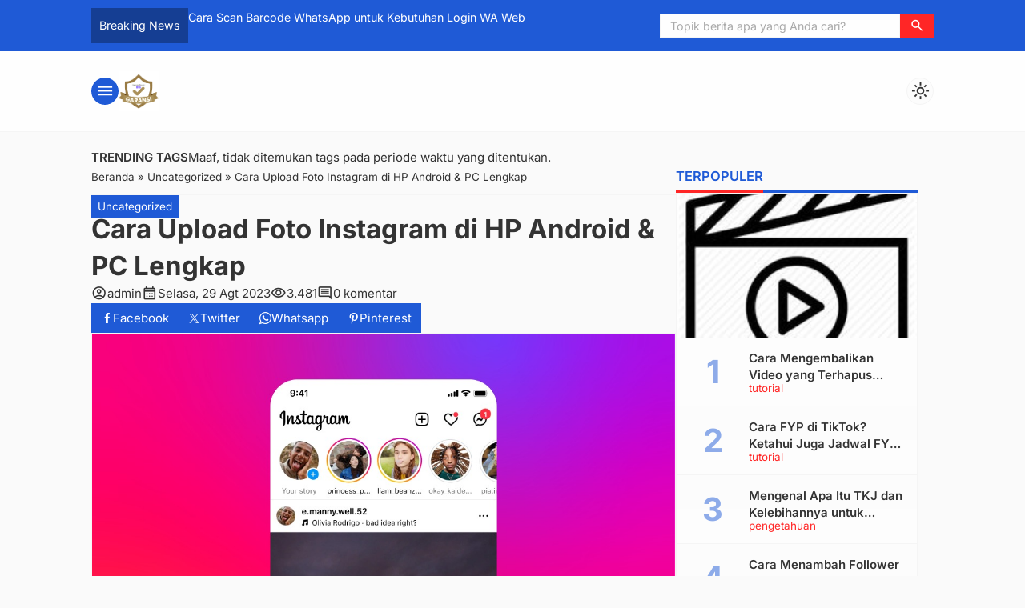

--- FILE ---
content_type: text/html; charset=UTF-8
request_url: https://komun.id/cara-upload-foto-instagram-di-hp-android-pc-lengkap/
body_size: 23814
content:

<!DOCTYPE html>
<html lang="id">
<head>
	<meta charset="UTF-8">
	<title>Cara Upload Foto Instagram di HP Android &amp; PC Lengkap - Komun.ID</title>
	<meta name='robots' content='index, follow, max-image-preview:large, max-snippet:-1, max-video-preview:-1' />

	<!-- This site is optimized with the Yoast SEO Premium plugin v26.4 (Yoast SEO v26.7) - https://yoast.com/wordpress/plugins/seo/ -->
	<link rel="canonical" href="https://komun.id/cara-upload-foto-instagram-di-hp-android-pc-lengkap/" />
	<meta property="og:locale" content="en_US" />
	<meta property="og:type" content="article" />
	<meta property="og:title" content="Cara Upload Foto Instagram di HP Android &amp; PC Lengkap" />
	<meta property="og:description" content="Komun.id, Instagram merupakan salah satu platform media sosial paling populer di dunia, memungkinkan penggunanya untuk berbagi foto dan video dengan teman-teman serta mengikuti akun-akun favorit mereka. Dalam artikel ini, kita akan membahas langkah-langkah lengkap untuk mengunggah foto ke Instagram melalui perangkat Android dan juga komputer. Mari kita jelajahi bersama! Persiapan Awal Sebelum kita mulai mengunggah [&hellip;]" />
	<meta property="og:url" content="https://komun.id/cara-upload-foto-instagram-di-hp-android-pc-lengkap/" />
	<meta property="og:site_name" content="Komun.ID" />
	<meta property="article:published_time" content="2023-08-29T13:32:09+00:00" />
	<meta property="og:image" content="https://komun.id/wp-content/uploads/2023/08/Cara-Upload-Foto-Instagram-di-HP-Android-PC-Lengkap.jpg" />
	<meta property="og:image:width" content="1080" />
	<meta property="og:image:height" content="1080" />
	<meta property="og:image:type" content="image/jpeg" />
	<meta name="author" content="admin" />
	<meta name="twitter:card" content="summary_large_image" />
	<meta name="twitter:label1" content="Written by" />
	<meta name="twitter:data1" content="admin" />
	<meta name="twitter:label2" content="Est. reading time" />
	<meta name="twitter:data2" content="3 minutes" />
	<script type="application/ld+json" class="yoast-schema-graph">{"@context":"https://schema.org","@graph":[{"@type":"Article","@id":"https://komun.id/cara-upload-foto-instagram-di-hp-android-pc-lengkap/#article","isPartOf":{"@id":"https://komun.id/cara-upload-foto-instagram-di-hp-android-pc-lengkap/"},"author":{"name":"admin","@id":"https://komun.id/#/schema/person/a97c83638e968dc17282b8e94a927187"},"headline":"Cara Upload Foto Instagram di HP Android &amp; PC Lengkap","datePublished":"2023-08-29T13:32:09+00:00","mainEntityOfPage":{"@id":"https://komun.id/cara-upload-foto-instagram-di-hp-android-pc-lengkap/"},"wordCount":577,"commentCount":0,"image":{"@id":"https://komun.id/cara-upload-foto-instagram-di-hp-android-pc-lengkap/#primaryimage"},"thumbnailUrl":"https://komun.id/wp-content/uploads/2023/08/Cara-Upload-Foto-Instagram-di-HP-Android-PC-Lengkap.jpg","inLanguage":"en-US","potentialAction":[{"@type":"CommentAction","name":"Comment","target":["https://komun.id/cara-upload-foto-instagram-di-hp-android-pc-lengkap/#respond"]}]},{"@type":"WebPage","@id":"https://komun.id/cara-upload-foto-instagram-di-hp-android-pc-lengkap/","url":"https://komun.id/cara-upload-foto-instagram-di-hp-android-pc-lengkap/","name":"Cara Upload Foto Instagram di HP Android &amp; PC Lengkap - Komun.ID","isPartOf":{"@id":"https://komun.id/#website"},"primaryImageOfPage":{"@id":"https://komun.id/cara-upload-foto-instagram-di-hp-android-pc-lengkap/#primaryimage"},"image":{"@id":"https://komun.id/cara-upload-foto-instagram-di-hp-android-pc-lengkap/#primaryimage"},"thumbnailUrl":"https://komun.id/wp-content/uploads/2023/08/Cara-Upload-Foto-Instagram-di-HP-Android-PC-Lengkap.jpg","datePublished":"2023-08-29T13:32:09+00:00","author":{"@id":"https://komun.id/#/schema/person/a97c83638e968dc17282b8e94a927187"},"breadcrumb":{"@id":"https://komun.id/cara-upload-foto-instagram-di-hp-android-pc-lengkap/#breadcrumb"},"inLanguage":"en-US","potentialAction":[{"@type":"ReadAction","target":["https://komun.id/cara-upload-foto-instagram-di-hp-android-pc-lengkap/"]}]},{"@type":"ImageObject","inLanguage":"en-US","@id":"https://komun.id/cara-upload-foto-instagram-di-hp-android-pc-lengkap/#primaryimage","url":"https://komun.id/wp-content/uploads/2023/08/Cara-Upload-Foto-Instagram-di-HP-Android-PC-Lengkap.jpg","contentUrl":"https://komun.id/wp-content/uploads/2023/08/Cara-Upload-Foto-Instagram-di-HP-Android-PC-Lengkap.jpg","width":1080,"height":1080,"caption":"Cara Upload Foto Instagram di HP Android & PC Lengkap"},{"@type":"BreadcrumbList","@id":"https://komun.id/cara-upload-foto-instagram-di-hp-android-pc-lengkap/#breadcrumb","itemListElement":[{"@type":"ListItem","position":1,"name":"Home","item":"https://komun.id/"},{"@type":"ListItem","position":2,"name":"Cara Upload Foto Instagram di HP Android &amp; PC Lengkap"}]},{"@type":"WebSite","@id":"https://komun.id/#website","url":"https://komun.id/","name":"Komun.ID","description":"Berita Indonesia","potentialAction":[{"@type":"SearchAction","target":{"@type":"EntryPoint","urlTemplate":"https://komun.id/?s={search_term_string}"},"query-input":{"@type":"PropertyValueSpecification","valueRequired":true,"valueName":"search_term_string"}}],"inLanguage":"en-US"},{"@type":"Person","@id":"https://komun.id/#/schema/person/a97c83638e968dc17282b8e94a927187","name":"admin","image":{"@type":"ImageObject","inLanguage":"en-US","@id":"https://komun.id/#/schema/person/image/","url":"https://secure.gravatar.com/avatar/2d9926525fa5831b184a24f698f12cf56405db67f99fe0d9a3f2efffaab2f4fa?s=96&d=mm&r=g","contentUrl":"https://secure.gravatar.com/avatar/2d9926525fa5831b184a24f698f12cf56405db67f99fe0d9a3f2efffaab2f4fa?s=96&d=mm&r=g","caption":"admin"},"sameAs":["https://komun.id"],"url":"https://komun.id/author/admin/"}]}</script>
	<!-- / Yoast SEO Premium plugin. -->


<link rel='dns-prefetch' href='//cdn.jsdelivr.net' />
<link rel='dns-prefetch' href='//fonts.googleapis.com' />
<link rel="alternate" type="application/rss+xml" title="Komun.ID &raquo; Cara Upload Foto Instagram di HP Android &amp; PC Lengkap Comments Feed" href="https://komun.id/cara-upload-foto-instagram-di-hp-android-pc-lengkap/feed/" />
<link rel="alternate" title="oEmbed (JSON)" type="application/json+oembed" href="https://komun.id/wp-json/oembed/1.0/embed?url=https%3A%2F%2Fkomun.id%2Fcara-upload-foto-instagram-di-hp-android-pc-lengkap%2F" />
<link rel="alternate" title="oEmbed (XML)" type="text/xml+oembed" href="https://komun.id/wp-json/oembed/1.0/embed?url=https%3A%2F%2Fkomun.id%2Fcara-upload-foto-instagram-di-hp-android-pc-lengkap%2F&#038;format=xml" />
<style id='wp-img-auto-sizes-contain-inline-css' type='text/css'>
img:is([sizes=auto i],[sizes^="auto," i]){contain-intrinsic-size:3000px 1500px}
/*# sourceURL=wp-img-auto-sizes-contain-inline-css */
</style>
<style id='classic-theme-styles-inline-css' type='text/css'>
/*! This file is auto-generated */
.wp-block-button__link{color:#fff;background-color:#32373c;border-radius:9999px;box-shadow:none;text-decoration:none;padding:calc(.667em + 2px) calc(1.333em + 2px);font-size:1.125em}.wp-block-file__button{background:#32373c;color:#fff;text-decoration:none}
/*# sourceURL=/wp-includes/css/classic-themes.min.css */
</style>
<link data-minify="1" rel='stylesheet' id='dashicons-css' href='https://komun.id/wp-content/cache/min/1/wp-includes/css/dashicons.min.css?ver=1756229232' type='text/css' media='all' />
<link rel='stylesheet' id='admin-bar-css' href='https://komun.id/wp-includes/css/admin-bar.min.css?ver=6.9' type='text/css' media='all' />
<style id='admin-bar-inline-css' type='text/css'>

    /* Hide CanvasJS credits for P404 charts specifically */
    #p404RedirectChart .canvasjs-chart-credit {
        display: none !important;
    }
    
    #p404RedirectChart canvas {
        border-radius: 6px;
    }

    .p404-redirect-adminbar-weekly-title {
        font-weight: bold;
        font-size: 14px;
        color: #fff;
        margin-bottom: 6px;
    }

    #wpadminbar #wp-admin-bar-p404_free_top_button .ab-icon:before {
        content: "\f103";
        color: #dc3545;
        top: 3px;
    }
    
    #wp-admin-bar-p404_free_top_button .ab-item {
        min-width: 80px !important;
        padding: 0px !important;
    }
    
    /* Ensure proper positioning and z-index for P404 dropdown */
    .p404-redirect-adminbar-dropdown-wrap { 
        min-width: 0; 
        padding: 0;
        position: static !important;
    }
    
    #wpadminbar #wp-admin-bar-p404_free_top_button_dropdown {
        position: static !important;
    }
    
    #wpadminbar #wp-admin-bar-p404_free_top_button_dropdown .ab-item {
        padding: 0 !important;
        margin: 0 !important;
    }
    
    .p404-redirect-dropdown-container {
        min-width: 340px;
        padding: 18px 18px 12px 18px;
        background: #23282d !important;
        color: #fff;
        border-radius: 12px;
        box-shadow: 0 8px 32px rgba(0,0,0,0.25);
        margin-top: 10px;
        position: relative !important;
        z-index: 999999 !important;
        display: block !important;
        border: 1px solid #444;
    }
    
    /* Ensure P404 dropdown appears on hover */
    #wpadminbar #wp-admin-bar-p404_free_top_button .p404-redirect-dropdown-container { 
        display: none !important;
    }
    
    #wpadminbar #wp-admin-bar-p404_free_top_button:hover .p404-redirect-dropdown-container { 
        display: block !important;
    }
    
    #wpadminbar #wp-admin-bar-p404_free_top_button:hover #wp-admin-bar-p404_free_top_button_dropdown .p404-redirect-dropdown-container {
        display: block !important;
    }
    
    .p404-redirect-card {
        background: #2c3338;
        border-radius: 8px;
        padding: 18px 18px 12px 18px;
        box-shadow: 0 2px 8px rgba(0,0,0,0.07);
        display: flex;
        flex-direction: column;
        align-items: flex-start;
        border: 1px solid #444;
    }
    
    .p404-redirect-btn {
        display: inline-block;
        background: #dc3545;
        color: #fff !important;
        font-weight: bold;
        padding: 5px 22px;
        border-radius: 8px;
        text-decoration: none;
        font-size: 17px;
        transition: background 0.2s, box-shadow 0.2s;
        margin-top: 8px;
        box-shadow: 0 2px 8px rgba(220,53,69,0.15);
        text-align: center;
        line-height: 1.6;
    }
    
    .p404-redirect-btn:hover {
        background: #c82333;
        color: #fff !important;
        box-shadow: 0 4px 16px rgba(220,53,69,0.25);
    }
    
    /* Prevent conflicts with other admin bar dropdowns */
    #wpadminbar .ab-top-menu > li:hover > .ab-item,
    #wpadminbar .ab-top-menu > li.hover > .ab-item {
        z-index: auto;
    }
    
    #wpadminbar #wp-admin-bar-p404_free_top_button:hover > .ab-item {
        z-index: 999998 !important;
    }
    
/*# sourceURL=admin-bar-inline-css */
</style>
<link data-minify="1" rel='stylesheet' id='fa5-css' href='https://komun.id/wp-content/cache/min/1/npm/@fortawesome/fontawesome-free@5.15.4/css/all.min.css?ver=1756229233' type='text/css' media='all' />
<link rel='stylesheet' id='splide-css' href='https://komun.id/wp-content/themes/warta-dev/libs/splide/splide.min.css?ver=4.1.3' type='text/css' media='screen' />
<link data-minify="1" rel='stylesheet' id='lightslider-css' href='https://komun.id/wp-content/cache/background-css/1/komun.id/wp-content/cache/min/1/wp-content/themes/warta-dev/libs/lightslider/lightslider.css?ver=1756229233&wpr_t=1768892383' type='text/css' media='screen' />
<link data-minify="1" rel='stylesheet' id='material-css' href='https://komun.id/wp-content/cache/min/1/wp-content/themes/warta-dev/libs/material/material.css?ver=1756229233' type='text/css' media='screen' />
<link data-minify="1" rel='stylesheet' id='icofont-css' href='https://komun.id/wp-content/cache/min/1/wp-content/themes/warta-dev/libs/icofont/icofont.min.css?ver=1756229233' type='text/css' media='screen' />
<link data-minify="1" rel='stylesheet' id='theme-css' href='https://komun.id/wp-content/cache/min/1/wp-content/themes/warta-dev/assets/css/theme.css?ver=1756229233' type='text/css' media='all' />
<link rel='stylesheet' id='csf-google-web-fonts-css' href='//fonts.googleapis.com/css?display=swap&family=Inter' type='text/css' media='all' />
<script type="text/javascript" src="https://komun.id/wp-includes/js/jquery/jquery.min.js?ver=3.7.1" id="jquery-core-js" data-rocket-defer defer></script>
<script type="text/javascript" src="https://komun.id/wp-includes/js/jquery/jquery-migrate.min.js?ver=3.4.1" id="jquery-migrate-js" data-rocket-defer defer></script>
<link rel="https://api.w.org/" href="https://komun.id/wp-json/" /><link rel="alternate" title="JSON" type="application/json" href="https://komun.id/wp-json/wp/v2/posts/918" /><link rel="EditURI" type="application/rsd+xml" title="RSD" href="https://komun.id/xmlrpc.php?rsd" />
<meta name="generator" content="WordPress 6.9" />
<link rel='shortlink' href='https://komun.id/?p=918' />
<link href="https://komun.id/wp-content/themes/warta-dev/assets/img/favicon.png" type="image/x-icon" rel="icon" />		<link data-minify="1" rel="stylesheet" type="text/css" href="https://komun.id/wp-content/cache/min/1/wp-content/themes/warta-dev/assets/css/responsive.css?ver=1756229233" media="all" />
		<meta name="viewport" content="width=device-width, initial-scale=1" />
			<link rel="stylesheet" href="https://komun.id/wp-content/cache/fonts/1/google-fonts/css/0/c/6/ec1a12c791c783fe83d43e2b782f8.css" data-wpr-hosted-gf-parameters="family=Inter:wght@400;500;600;700&display=swap"/>
	
    <!-- CSS -->
    <style type="text/css">

        /* Root Custom */
        :root {
            --color1: #1F5AD6;
            --color2: #FF2626;
            --bradius: 0;        }

        /* Posisi Sidebar */
                
        /* Custom CSS */
        
    </style>
    
    <!-- Header Code -->
    
<style type="text/css">body{font-family:"Inter";font-size:15px;}</style><noscript><style id="rocket-lazyload-nojs-css">.rll-youtube-player, [data-lazy-src]{display:none !important;}</style></noscript><style id='wp-block-image-inline-css' type='text/css'>
.wp-block-image>a,.wp-block-image>figure>a{display:inline-block}.wp-block-image img{box-sizing:border-box;height:auto;max-width:100%;vertical-align:bottom}@media not (prefers-reduced-motion){.wp-block-image img.hide{visibility:hidden}.wp-block-image img.show{animation:show-content-image .4s}}.wp-block-image[style*=border-radius] img,.wp-block-image[style*=border-radius]>a{border-radius:inherit}.wp-block-image.has-custom-border img{box-sizing:border-box}.wp-block-image.aligncenter{text-align:center}.wp-block-image.alignfull>a,.wp-block-image.alignwide>a{width:100%}.wp-block-image.alignfull img,.wp-block-image.alignwide img{height:auto;width:100%}.wp-block-image .aligncenter,.wp-block-image .alignleft,.wp-block-image .alignright,.wp-block-image.aligncenter,.wp-block-image.alignleft,.wp-block-image.alignright{display:table}.wp-block-image .aligncenter>figcaption,.wp-block-image .alignleft>figcaption,.wp-block-image .alignright>figcaption,.wp-block-image.aligncenter>figcaption,.wp-block-image.alignleft>figcaption,.wp-block-image.alignright>figcaption{caption-side:bottom;display:table-caption}.wp-block-image .alignleft{float:left;margin:.5em 1em .5em 0}.wp-block-image .alignright{float:right;margin:.5em 0 .5em 1em}.wp-block-image .aligncenter{margin-left:auto;margin-right:auto}.wp-block-image :where(figcaption){margin-bottom:1em;margin-top:.5em}.wp-block-image.is-style-circle-mask img{border-radius:9999px}@supports ((-webkit-mask-image:none) or (mask-image:none)) or (-webkit-mask-image:none){.wp-block-image.is-style-circle-mask img{border-radius:0;-webkit-mask-image:url('data:image/svg+xml;utf8,<svg viewBox="0 0 100 100" xmlns="http://www.w3.org/2000/svg"><circle cx="50" cy="50" r="50"/></svg>');mask-image:url('data:image/svg+xml;utf8,<svg viewBox="0 0 100 100" xmlns="http://www.w3.org/2000/svg"><circle cx="50" cy="50" r="50"/></svg>');mask-mode:alpha;-webkit-mask-position:center;mask-position:center;-webkit-mask-repeat:no-repeat;mask-repeat:no-repeat;-webkit-mask-size:contain;mask-size:contain}}:root :where(.wp-block-image.is-style-rounded img,.wp-block-image .is-style-rounded img){border-radius:9999px}.wp-block-image figure{margin:0}.wp-lightbox-container{display:flex;flex-direction:column;position:relative}.wp-lightbox-container img{cursor:zoom-in}.wp-lightbox-container img:hover+button{opacity:1}.wp-lightbox-container button{align-items:center;backdrop-filter:blur(16px) saturate(180%);background-color:#5a5a5a40;border:none;border-radius:4px;cursor:zoom-in;display:flex;height:20px;justify-content:center;opacity:0;padding:0;position:absolute;right:16px;text-align:center;top:16px;width:20px;z-index:100}@media not (prefers-reduced-motion){.wp-lightbox-container button{transition:opacity .2s ease}}.wp-lightbox-container button:focus-visible{outline:3px auto #5a5a5a40;outline:3px auto -webkit-focus-ring-color;outline-offset:3px}.wp-lightbox-container button:hover{cursor:pointer;opacity:1}.wp-lightbox-container button:focus{opacity:1}.wp-lightbox-container button:focus,.wp-lightbox-container button:hover,.wp-lightbox-container button:not(:hover):not(:active):not(.has-background){background-color:#5a5a5a40;border:none}.wp-lightbox-overlay{box-sizing:border-box;cursor:zoom-out;height:100vh;left:0;overflow:hidden;position:fixed;top:0;visibility:hidden;width:100%;z-index:100000}.wp-lightbox-overlay .close-button{align-items:center;cursor:pointer;display:flex;justify-content:center;min-height:40px;min-width:40px;padding:0;position:absolute;right:calc(env(safe-area-inset-right) + 16px);top:calc(env(safe-area-inset-top) + 16px);z-index:5000000}.wp-lightbox-overlay .close-button:focus,.wp-lightbox-overlay .close-button:hover,.wp-lightbox-overlay .close-button:not(:hover):not(:active):not(.has-background){background:none;border:none}.wp-lightbox-overlay .lightbox-image-container{height:var(--wp--lightbox-container-height);left:50%;overflow:hidden;position:absolute;top:50%;transform:translate(-50%,-50%);transform-origin:top left;width:var(--wp--lightbox-container-width);z-index:9999999999}.wp-lightbox-overlay .wp-block-image{align-items:center;box-sizing:border-box;display:flex;height:100%;justify-content:center;margin:0;position:relative;transform-origin:0 0;width:100%;z-index:3000000}.wp-lightbox-overlay .wp-block-image img{height:var(--wp--lightbox-image-height);min-height:var(--wp--lightbox-image-height);min-width:var(--wp--lightbox-image-width);width:var(--wp--lightbox-image-width)}.wp-lightbox-overlay .wp-block-image figcaption{display:none}.wp-lightbox-overlay button{background:none;border:none}.wp-lightbox-overlay .scrim{background-color:#fff;height:100%;opacity:.9;position:absolute;width:100%;z-index:2000000}.wp-lightbox-overlay.active{visibility:visible}@media not (prefers-reduced-motion){.wp-lightbox-overlay.active{animation:turn-on-visibility .25s both}.wp-lightbox-overlay.active img{animation:turn-on-visibility .35s both}.wp-lightbox-overlay.show-closing-animation:not(.active){animation:turn-off-visibility .35s both}.wp-lightbox-overlay.show-closing-animation:not(.active) img{animation:turn-off-visibility .25s both}.wp-lightbox-overlay.zoom.active{animation:none;opacity:1;visibility:visible}.wp-lightbox-overlay.zoom.active .lightbox-image-container{animation:lightbox-zoom-in .4s}.wp-lightbox-overlay.zoom.active .lightbox-image-container img{animation:none}.wp-lightbox-overlay.zoom.active .scrim{animation:turn-on-visibility .4s forwards}.wp-lightbox-overlay.zoom.show-closing-animation:not(.active){animation:none}.wp-lightbox-overlay.zoom.show-closing-animation:not(.active) .lightbox-image-container{animation:lightbox-zoom-out .4s}.wp-lightbox-overlay.zoom.show-closing-animation:not(.active) .lightbox-image-container img{animation:none}.wp-lightbox-overlay.zoom.show-closing-animation:not(.active) .scrim{animation:turn-off-visibility .4s forwards}}@keyframes show-content-image{0%{visibility:hidden}99%{visibility:hidden}to{visibility:visible}}@keyframes turn-on-visibility{0%{opacity:0}to{opacity:1}}@keyframes turn-off-visibility{0%{opacity:1;visibility:visible}99%{opacity:0;visibility:visible}to{opacity:0;visibility:hidden}}@keyframes lightbox-zoom-in{0%{transform:translate(calc((-100vw + var(--wp--lightbox-scrollbar-width))/2 + var(--wp--lightbox-initial-left-position)),calc(-50vh + var(--wp--lightbox-initial-top-position))) scale(var(--wp--lightbox-scale))}to{transform:translate(-50%,-50%) scale(1)}}@keyframes lightbox-zoom-out{0%{transform:translate(-50%,-50%) scale(1);visibility:visible}99%{visibility:visible}to{transform:translate(calc((-100vw + var(--wp--lightbox-scrollbar-width))/2 + var(--wp--lightbox-initial-left-position)),calc(-50vh + var(--wp--lightbox-initial-top-position))) scale(var(--wp--lightbox-scale));visibility:hidden}}
/*# sourceURL=https://komun.id/wp-includes/blocks/image/style.min.css */
</style>
<style id='wp-block-paragraph-inline-css' type='text/css'>
.is-small-text{font-size:.875em}.is-regular-text{font-size:1em}.is-large-text{font-size:2.25em}.is-larger-text{font-size:3em}.has-drop-cap:not(:focus):first-letter{float:left;font-size:8.4em;font-style:normal;font-weight:100;line-height:.68;margin:.05em .1em 0 0;text-transform:uppercase}body.rtl .has-drop-cap:not(:focus):first-letter{float:none;margin-left:.1em}p.has-drop-cap.has-background{overflow:hidden}:root :where(p.has-background){padding:1.25em 2.375em}:where(p.has-text-color:not(.has-link-color)) a{color:inherit}p.has-text-align-left[style*="writing-mode:vertical-lr"],p.has-text-align-right[style*="writing-mode:vertical-rl"]{rotate:180deg}
/*# sourceURL=https://komun.id/wp-includes/blocks/paragraph/style.min.css */
</style>
<style id='global-styles-inline-css' type='text/css'>
:root{--wp--preset--aspect-ratio--square: 1;--wp--preset--aspect-ratio--4-3: 4/3;--wp--preset--aspect-ratio--3-4: 3/4;--wp--preset--aspect-ratio--3-2: 3/2;--wp--preset--aspect-ratio--2-3: 2/3;--wp--preset--aspect-ratio--16-9: 16/9;--wp--preset--aspect-ratio--9-16: 9/16;--wp--preset--color--black: #000000;--wp--preset--color--cyan-bluish-gray: #abb8c3;--wp--preset--color--white: #ffffff;--wp--preset--color--pale-pink: #f78da7;--wp--preset--color--vivid-red: #cf2e2e;--wp--preset--color--luminous-vivid-orange: #ff6900;--wp--preset--color--luminous-vivid-amber: #fcb900;--wp--preset--color--light-green-cyan: #7bdcb5;--wp--preset--color--vivid-green-cyan: #00d084;--wp--preset--color--pale-cyan-blue: #8ed1fc;--wp--preset--color--vivid-cyan-blue: #0693e3;--wp--preset--color--vivid-purple: #9b51e0;--wp--preset--gradient--vivid-cyan-blue-to-vivid-purple: linear-gradient(135deg,rgb(6,147,227) 0%,rgb(155,81,224) 100%);--wp--preset--gradient--light-green-cyan-to-vivid-green-cyan: linear-gradient(135deg,rgb(122,220,180) 0%,rgb(0,208,130) 100%);--wp--preset--gradient--luminous-vivid-amber-to-luminous-vivid-orange: linear-gradient(135deg,rgb(252,185,0) 0%,rgb(255,105,0) 100%);--wp--preset--gradient--luminous-vivid-orange-to-vivid-red: linear-gradient(135deg,rgb(255,105,0) 0%,rgb(207,46,46) 100%);--wp--preset--gradient--very-light-gray-to-cyan-bluish-gray: linear-gradient(135deg,rgb(238,238,238) 0%,rgb(169,184,195) 100%);--wp--preset--gradient--cool-to-warm-spectrum: linear-gradient(135deg,rgb(74,234,220) 0%,rgb(151,120,209) 20%,rgb(207,42,186) 40%,rgb(238,44,130) 60%,rgb(251,105,98) 80%,rgb(254,248,76) 100%);--wp--preset--gradient--blush-light-purple: linear-gradient(135deg,rgb(255,206,236) 0%,rgb(152,150,240) 100%);--wp--preset--gradient--blush-bordeaux: linear-gradient(135deg,rgb(254,205,165) 0%,rgb(254,45,45) 50%,rgb(107,0,62) 100%);--wp--preset--gradient--luminous-dusk: linear-gradient(135deg,rgb(255,203,112) 0%,rgb(199,81,192) 50%,rgb(65,88,208) 100%);--wp--preset--gradient--pale-ocean: linear-gradient(135deg,rgb(255,245,203) 0%,rgb(182,227,212) 50%,rgb(51,167,181) 100%);--wp--preset--gradient--electric-grass: linear-gradient(135deg,rgb(202,248,128) 0%,rgb(113,206,126) 100%);--wp--preset--gradient--midnight: linear-gradient(135deg,rgb(2,3,129) 0%,rgb(40,116,252) 100%);--wp--preset--font-size--small: 13px;--wp--preset--font-size--medium: 20px;--wp--preset--font-size--large: 36px;--wp--preset--font-size--x-large: 42px;--wp--preset--spacing--20: 0.44rem;--wp--preset--spacing--30: 0.67rem;--wp--preset--spacing--40: 1rem;--wp--preset--spacing--50: 1.5rem;--wp--preset--spacing--60: 2.25rem;--wp--preset--spacing--70: 3.38rem;--wp--preset--spacing--80: 5.06rem;--wp--preset--shadow--natural: 6px 6px 9px rgba(0, 0, 0, 0.2);--wp--preset--shadow--deep: 12px 12px 50px rgba(0, 0, 0, 0.4);--wp--preset--shadow--sharp: 6px 6px 0px rgba(0, 0, 0, 0.2);--wp--preset--shadow--outlined: 6px 6px 0px -3px rgb(255, 255, 255), 6px 6px rgb(0, 0, 0);--wp--preset--shadow--crisp: 6px 6px 0px rgb(0, 0, 0);}:where(.is-layout-flex){gap: 0.5em;}:where(.is-layout-grid){gap: 0.5em;}body .is-layout-flex{display: flex;}.is-layout-flex{flex-wrap: wrap;align-items: center;}.is-layout-flex > :is(*, div){margin: 0;}body .is-layout-grid{display: grid;}.is-layout-grid > :is(*, div){margin: 0;}:where(.wp-block-columns.is-layout-flex){gap: 2em;}:where(.wp-block-columns.is-layout-grid){gap: 2em;}:where(.wp-block-post-template.is-layout-flex){gap: 1.25em;}:where(.wp-block-post-template.is-layout-grid){gap: 1.25em;}.has-black-color{color: var(--wp--preset--color--black) !important;}.has-cyan-bluish-gray-color{color: var(--wp--preset--color--cyan-bluish-gray) !important;}.has-white-color{color: var(--wp--preset--color--white) !important;}.has-pale-pink-color{color: var(--wp--preset--color--pale-pink) !important;}.has-vivid-red-color{color: var(--wp--preset--color--vivid-red) !important;}.has-luminous-vivid-orange-color{color: var(--wp--preset--color--luminous-vivid-orange) !important;}.has-luminous-vivid-amber-color{color: var(--wp--preset--color--luminous-vivid-amber) !important;}.has-light-green-cyan-color{color: var(--wp--preset--color--light-green-cyan) !important;}.has-vivid-green-cyan-color{color: var(--wp--preset--color--vivid-green-cyan) !important;}.has-pale-cyan-blue-color{color: var(--wp--preset--color--pale-cyan-blue) !important;}.has-vivid-cyan-blue-color{color: var(--wp--preset--color--vivid-cyan-blue) !important;}.has-vivid-purple-color{color: var(--wp--preset--color--vivid-purple) !important;}.has-black-background-color{background-color: var(--wp--preset--color--black) !important;}.has-cyan-bluish-gray-background-color{background-color: var(--wp--preset--color--cyan-bluish-gray) !important;}.has-white-background-color{background-color: var(--wp--preset--color--white) !important;}.has-pale-pink-background-color{background-color: var(--wp--preset--color--pale-pink) !important;}.has-vivid-red-background-color{background-color: var(--wp--preset--color--vivid-red) !important;}.has-luminous-vivid-orange-background-color{background-color: var(--wp--preset--color--luminous-vivid-orange) !important;}.has-luminous-vivid-amber-background-color{background-color: var(--wp--preset--color--luminous-vivid-amber) !important;}.has-light-green-cyan-background-color{background-color: var(--wp--preset--color--light-green-cyan) !important;}.has-vivid-green-cyan-background-color{background-color: var(--wp--preset--color--vivid-green-cyan) !important;}.has-pale-cyan-blue-background-color{background-color: var(--wp--preset--color--pale-cyan-blue) !important;}.has-vivid-cyan-blue-background-color{background-color: var(--wp--preset--color--vivid-cyan-blue) !important;}.has-vivid-purple-background-color{background-color: var(--wp--preset--color--vivid-purple) !important;}.has-black-border-color{border-color: var(--wp--preset--color--black) !important;}.has-cyan-bluish-gray-border-color{border-color: var(--wp--preset--color--cyan-bluish-gray) !important;}.has-white-border-color{border-color: var(--wp--preset--color--white) !important;}.has-pale-pink-border-color{border-color: var(--wp--preset--color--pale-pink) !important;}.has-vivid-red-border-color{border-color: var(--wp--preset--color--vivid-red) !important;}.has-luminous-vivid-orange-border-color{border-color: var(--wp--preset--color--luminous-vivid-orange) !important;}.has-luminous-vivid-amber-border-color{border-color: var(--wp--preset--color--luminous-vivid-amber) !important;}.has-light-green-cyan-border-color{border-color: var(--wp--preset--color--light-green-cyan) !important;}.has-vivid-green-cyan-border-color{border-color: var(--wp--preset--color--vivid-green-cyan) !important;}.has-pale-cyan-blue-border-color{border-color: var(--wp--preset--color--pale-cyan-blue) !important;}.has-vivid-cyan-blue-border-color{border-color: var(--wp--preset--color--vivid-cyan-blue) !important;}.has-vivid-purple-border-color{border-color: var(--wp--preset--color--vivid-purple) !important;}.has-vivid-cyan-blue-to-vivid-purple-gradient-background{background: var(--wp--preset--gradient--vivid-cyan-blue-to-vivid-purple) !important;}.has-light-green-cyan-to-vivid-green-cyan-gradient-background{background: var(--wp--preset--gradient--light-green-cyan-to-vivid-green-cyan) !important;}.has-luminous-vivid-amber-to-luminous-vivid-orange-gradient-background{background: var(--wp--preset--gradient--luminous-vivid-amber-to-luminous-vivid-orange) !important;}.has-luminous-vivid-orange-to-vivid-red-gradient-background{background: var(--wp--preset--gradient--luminous-vivid-orange-to-vivid-red) !important;}.has-very-light-gray-to-cyan-bluish-gray-gradient-background{background: var(--wp--preset--gradient--very-light-gray-to-cyan-bluish-gray) !important;}.has-cool-to-warm-spectrum-gradient-background{background: var(--wp--preset--gradient--cool-to-warm-spectrum) !important;}.has-blush-light-purple-gradient-background{background: var(--wp--preset--gradient--blush-light-purple) !important;}.has-blush-bordeaux-gradient-background{background: var(--wp--preset--gradient--blush-bordeaux) !important;}.has-luminous-dusk-gradient-background{background: var(--wp--preset--gradient--luminous-dusk) !important;}.has-pale-ocean-gradient-background{background: var(--wp--preset--gradient--pale-ocean) !important;}.has-electric-grass-gradient-background{background: var(--wp--preset--gradient--electric-grass) !important;}.has-midnight-gradient-background{background: var(--wp--preset--gradient--midnight) !important;}.has-small-font-size{font-size: var(--wp--preset--font-size--small) !important;}.has-medium-font-size{font-size: var(--wp--preset--font-size--medium) !important;}.has-large-font-size{font-size: var(--wp--preset--font-size--large) !important;}.has-x-large-font-size{font-size: var(--wp--preset--font-size--x-large) !important;}
/*# sourceURL=global-styles-inline-css */
</style>
<style id="wpr-lazyload-bg-container"></style><style id="wpr-lazyload-bg-exclusion"></style>
<noscript>
<style id="wpr-lazyload-bg-nostyle">.lSAction>a{--wpr-bg-a6a1c529-e4d5-4d27-951b-f96946f86a49: url('https://komun.id/wp-content/themes/warta-dev/libs/lightslider/images/controls.png');}</style>
</noscript>
<script type="application/javascript">const rocket_pairs = [{"selector":".lSAction>a","style":".lSAction>a{--wpr-bg-a6a1c529-e4d5-4d27-951b-f96946f86a49: url('https:\/\/komun.id\/wp-content\/themes\/warta-dev\/libs\/lightslider\/images\/controls.png');}","hash":"a6a1c529-e4d5-4d27-951b-f96946f86a49","url":"https:\/\/komun.id\/wp-content\/themes\/warta-dev\/libs\/lightslider\/images\/controls.png"}]; const rocket_excluded_pairs = [];</script><meta name="generator" content="WP Rocket 3.20.0.2" data-wpr-features="wpr_lazyload_css_bg_img wpr_defer_js wpr_minify_js wpr_image_dimensions wpr_minify_css wpr_preload_links wpr_host_fonts_locally wpr_desktop" /></head>
<body>

<section data-rocket-location-hash="86753a82dbdc9ea11420d2ab8ee29421" class="top-header flexcon justify-between align-center">
	
        <div id="flash-blog" class="flexcon gap-10"  data-customize-partial-id="header" data-helper-title="Breaking News" data-helper-tab="header">
            <div data-rocket-location-hash="077501d657e6b25e6c69ecbab7176ef2" class="_title">
                Breaking News            </div>
            <div data-rocket-location-hash="a0802162621a8ff40515910719acdab5" class="splide">
                <div class="splide__track">
                    <ul class="splide__list">
                        <li class="splide__slide elipsis"><a title="Cara Cek Bit Laptop Dijamin Mudah dan Berhasil Terbaru" href="https://komun.id/cara-cek-bit-laptop-dijamin-mudah-dan-berhasil-terbaru/">Cara Cek Bit Laptop Dijamin Mudah dan Berhasil Terbaru</a></li><li class="splide__slide elipsis"><a title="Cara Scan Barcode WhatsApp untuk Kebutuhan Login WA Web" href="https://komun.id/cara-scan-barcode-whatsapp-untuk-kebutuhan-login-wa-web/">Cara Scan Barcode WhatsApp untuk Kebutuhan Login WA Web</a></li><li class="splide__slide elipsis"><a title="Cara Cek Nomor Smartfren Paling Mudah dan Cepat" href="https://komun.id/cara-cek-nomor-smartfren/">Cara Cek Nomor Smartfren Paling Mudah dan Cepat</a></li><li class="splide__slide elipsis"><a title="Cara Melacak Hp yang Hilang Secara Cepat Terbaru" href="https://komun.id/cara-melacak-hp-yang-hilang/">Cara Melacak Hp yang Hilang Secara Cepat Terbaru</a></li><li class="splide__slide elipsis"><a title="Cara Membuat Link WhatsApp ke Chat Pribadi Tanpa Ribet" href="https://komun.id/cara-membuat-link-whatsapp-ke-chat-pribadi-tanpa-ribet/">Cara Membuat Link WhatsApp ke Chat Pribadi Tanpa Ribet</a></li><li class="splide__slide elipsis"><a title="Fitur SSSInstagram dan Mudahnya Cara Menggunakan Tools" href="https://komun.id/fitur-sssinstagram-dan-mudahnya-cara-menggunakan-tools/">Fitur SSSInstagram dan Mudahnya Cara Menggunakan Tools</a></li>                    </ul>
                </div>
            </div>
        </div>
        		<form class="top-search flexcon align-center" method="get" action="https://komun.id" role="search" data-customize-partial-id="header" data-helper-title="Pencarian" data-helper-tab="header">
			<input type="search" name="s" placeholder="Topik berita apa yang Anda cari?">
			<button type="submit" role="button"><i class="m-icon">search</i></button>
		</form>
		<div data-rocket-location-hash="116e32a232991a54530c90a626703b7b" class="toggle-search"><i class="m-icon">search</i></div>
	</section>

<section data-rocket-location-hash="169d38b9448ebabe60ee7cf362cf3a18" class="header flexcon gap-10 align-center justify-between container ">
	<!-- Toggle Menu -->
	<button class="toggle-menu bttn"><i class="m-icon">menu</i></button>

	<!-- Top Logo -->
	<div data-rocket-location-hash="6bb14fba360d698fa5014e8c6f596b49" class="top-logo flexcon column nm" data-customize-partial-id="dasar" data-helper-title="Logo" data-helper-tab="dasar">
		<a href="https://komun.id"><img fetchpriority="high" src="data:image/svg+xml,%3Csvg%20xmlns='http://www.w3.org/2000/svg'%20viewBox='0%200%20500%20500'%3E%3C/svg%3E" class="logo-web" alt="Warta Berita Komun.ID logo" width="500" height="500" data-lazy-src="https://komun.id/wp-content/uploads/2025/03/garansi-Photoroom.png"><noscript><img fetchpriority="high" src="https://komun.id/wp-content/uploads/2025/03/garansi-Photoroom.png" class="logo-web" alt="Warta Berita Komun.ID logo" width="500" height="500"></noscript></a>	</div>
	
	<!-- Top Menu -->
	<nav class="top-menu" data-helper-title="Menu Header" data-helper-tab="header">
					<ul>
				<li><a href="https://komun.id" title="Beranda">Beranda</a></li>
				<li><a href="https://komun.id/epaper">ePaper</a></li>				<li class="page_item page-item-1227"><a href="https://komun.id/afiliasi/">Afiliasi</a></li>
<li class="page_item page-item-1203"><a href="https://komun.id/cart/">Cart</a></li>
<li class="page_item page-item-1204"><a href="https://komun.id/cart/">Cart</a></li>
<li class="page_item page-item-1221"><a href="https://komun.id/cek-biaya-kirim/">Cek Biaya Kirim</a></li>
<li class="page_item page-item-1219"><a href="https://komun.id/cek-resi/">Cek Resi</a></li>
<li class="page_item page-item-1209"><a href="https://komun.id/daftar/">Daftar</a></li>
<li class="page_item page-item-1232"><a href="https://komun.id/index-berita/">Index Berita</a></li>
<li class="page_item page-item-1217"><a href="https://komun.id/katalog/">Katalog</a></li>
<li class="page_item page-item-1215"><a href="https://komun.id/konfirmasi/">Konfirmasi</a></li>
<li class="page_item page-item-1207"><a href="https://komun.id/login/">Login</a></li>
<li class="page_item page-item-1223"><a href="https://komun.id/payment/">Payment</a></li>
<li class="page_item page-item-1212"><a href="https://komun.id/pesanan/">Pesanan</a></li>
<li class="page_item page-item-3"><a href="https://komun.id/privacy-policy/">Privacy Policy</a></li>
<li class="page_item page-item-1211"><a href="https://komun.id/profil/">Profil</a></li>
<li class="page_item page-item-669"><a href="https://komun.id/refund_returns/">Refund and Returns Policy</a></li>
<li class="page_item page-item-1224"><a href="https://komun.id/reseller/">Reseller</a></li>
<li class="page_item page-item-1126"><a href="https://komun.id/testimonial/">Testimonial</a></li>
			</ul>	
			</nav>
	
	<!-- Dark Mode Switch -->
			<div data-rocket-location-hash="9c3e627c6bbb86bace19369f52c854d5" class="light-dark m-icon" data-customize-partial-id="desain">light_mode</div>
	</section>

<section data-rocket-location-hash="501258daa58bf4736ee7fe009a709697" class="container flexcon column gap-20">
	<!-- Menu Category -->
	
	<!-- Top Tags -->
			<div data-rocket-location-hash="a93be2d7e7e6fcf0587a9baaa89878d5" class="top-tags flexcon align-center gap-10" data-helper-title="Trending Tags" data-helper-tab="header">
			<div data-rocket-location-hash="29c5a0f14b42623b83c9f1af3e3ea696" class="_title">Trending Tags</div>
			Maaf, tidak ditemukan tags pada periode waktu yang ditentukan.		</div>
		<section data-rocket-location-hash="34d6ebbdfe8cacea9d7a4b5ba2590c4e" id="content" class="two-column">
    <div data-rocket-location-hash="90d96810c871f6b03b1dbbfc2f4aea1e" class="_col1 flexcon column gap-20">
        <div class="single-content _blog flexcon nm column gap-20">
            <div class="crumbs" itemscope itemtype="http://schema.org/BreadcrumbList" data-customize-partial-id="umum" data-helper-title="Breadcrumbs" data-helper-tab="lainnya/umum"><span itemprop="itemListElement" itemscope itemtype="http://schema.org/ListItem"><a class="crumbs__link" href="https://komun.id/" itemprop="item"><span itemprop="name">Beranda</span></a><meta itemprop="position" content="1" /></span> &raquo; <span itemprop="itemListElement" itemscope itemtype="http://schema.org/ListItem"><a class="crumbs__link" href="https://komun.id/category/uncategorized/" itemprop="item"><span itemprop="name">Uncategorized</span></a><meta itemprop="position" content="2" /></span> &raquo; <span class="crumbs__current">Cara Upload Foto Instagram di HP Android &amp; PC Lengkap</span></div>            <div class="_category">
                <a href="https://komun.id/category/uncategorized/" rel="category tag">Uncategorized</a>            </div>
            <h1 data-helper-title="Judul" data-helper-link="https://komun.id/wp-admin/post.php?post=918&action=edit">Cara Upload Foto Instagram di HP Android &amp; PC Lengkap</h1>

                            <ul class="_detail flexcon wrap col-gap-20 row-gap-10 nolist" data-customize-partial-id="single" data-helper-title="Detail Post: Single" data-helper-tab="single-post">
                                            <li><i class="m-icon">account_circle</i> admin</li>
                                            <li><i class="m-icon">calendar_month</i> Selasa, 29 Agt 2023</li>
                                            <li><i class="m-icon">visibility</i> 3.481</li>
                                            <li><i class="m-icon">comment</i> <a href="#komentar">0 komentar</a></li>
                                    </ul>
                    <div class="shareit" data-customize-partial-id="umum" data-helper-title="Tombol Bagikan" data-helper-tab="lainnya">
            <!-- Facebook -->
            <a class="bttn" href="http://www.facebook.com/sharer.php?u=https://komun.id/cara-upload-foto-instagram-di-hp-android-pc-lengkap/&amp;t=Cara Upload Foto Instagram di HP Android &amp; PC Lengkap" target="_blank" title="Bagikan ke Facebook">
                <i class="icofont-facebook"></i> <span>Facebook</span>
            </a>
            
            <!-- Twitter -->
            <a class="bttn" href="http://twitter.com/share?url=https://komun.id/cara-upload-foto-instagram-di-hp-android-pc-lengkap/&text=Cara Upload Foto Instagram di HP Android &amp; PC Lengkap" target="_blank" title="Bagikan ke Twitter">
                <i class="icofont-x"></i> <span>Twitter</span>
            </a>
            
            <!-- Whatsapp -->
            <a class="bttn" href="https://api.whatsapp.com/send?text=https://komun.id/cara-upload-foto-instagram-di-hp-android-pc-lengkap/" target="_blank" title="Bagikan ke Whatsapp">
                <i class="icofont-brand-whatsapp"></i> <span>Whatsapp</span>
            </a>
            
            <!-- Pinterest -->
            <a class="bttn" href="http://pinterest.com/pin/create/button/?url=https://komun.id/cara-upload-foto-instagram-di-hp-android-pc-lengkap/&media=https://komun.id/wp-content/uploads/2023/08/Cara-Upload-Foto-Instagram-di-HP-Android-PC-Lengkap.jpg&description=Cara Upload Foto Instagram di HP Android &amp; PC Lengkap" class="pin-it-button" count-layout="none" target="_blank" title="Bagikan ke Pinterest">
                <i class="icofont-pinterest"></i> <span>Pinterest</span>
            </a>
            
        </div>
	<div class="_featured relative ofc" data-helper-title="Featured Image" data-helper-link="https://komun.id/wp-admin/post.php?post=918&action=edit#postimagediv"><img width="1080" height="1080" src="data:image/svg+xml,%3Csvg%20xmlns='http://www.w3.org/2000/svg'%20viewBox='0%200%201080%201080'%3E%3C/svg%3E" class="attachment-post-thumbnail size-post-thumbnail wp-post-image" alt="Cara Upload Foto Instagram di HP Android &amp; PC Lengkap" decoding="async" fetchpriority="high" data-lazy-srcset="https://komun.id/wp-content/uploads/2023/08/Cara-Upload-Foto-Instagram-di-HP-Android-PC-Lengkap.jpg 1080w, https://komun.id/wp-content/uploads/2023/08/Cara-Upload-Foto-Instagram-di-HP-Android-PC-Lengkap-150x150.jpg 150w, https://komun.id/wp-content/uploads/2023/08/Cara-Upload-Foto-Instagram-di-HP-Android-PC-Lengkap-768x768.jpg 768w, https://komun.id/wp-content/uploads/2023/08/Cara-Upload-Foto-Instagram-di-HP-Android-PC-Lengkap-100x100.jpg 100w, https://komun.id/wp-content/uploads/2023/08/Cara-Upload-Foto-Instagram-di-HP-Android-PC-Lengkap-220x220.jpg 220w, https://komun.id/wp-content/uploads/2023/08/Cara-Upload-Foto-Instagram-di-HP-Android-PC-Lengkap-400x400.jpg 400w" data-lazy-sizes="(max-width: 1080px) 100vw, 1080px" data-lazy-src="https://komun.id/wp-content/uploads/2023/08/Cara-Upload-Foto-Instagram-di-HP-Android-PC-Lengkap.jpg" /><noscript><img width="1080" height="1080" src="https://komun.id/wp-content/uploads/2023/08/Cara-Upload-Foto-Instagram-di-HP-Android-PC-Lengkap.jpg" class="attachment-post-thumbnail size-post-thumbnail wp-post-image" alt="Cara Upload Foto Instagram di HP Android &amp; PC Lengkap" decoding="async" fetchpriority="high" srcset="https://komun.id/wp-content/uploads/2023/08/Cara-Upload-Foto-Instagram-di-HP-Android-PC-Lengkap.jpg 1080w, https://komun.id/wp-content/uploads/2023/08/Cara-Upload-Foto-Instagram-di-HP-Android-PC-Lengkap-150x150.jpg 150w, https://komun.id/wp-content/uploads/2023/08/Cara-Upload-Foto-Instagram-di-HP-Android-PC-Lengkap-768x768.jpg 768w, https://komun.id/wp-content/uploads/2023/08/Cara-Upload-Foto-Instagram-di-HP-Android-PC-Lengkap-100x100.jpg 100w, https://komun.id/wp-content/uploads/2023/08/Cara-Upload-Foto-Instagram-di-HP-Android-PC-Lengkap-220x220.jpg 220w, https://komun.id/wp-content/uploads/2023/08/Cara-Upload-Foto-Instagram-di-HP-Android-PC-Lengkap-400x400.jpg 400w" sizes="(max-width: 1080px) 100vw, 1080px" /></noscript></div><p class="_featured-caption">Cara Upload Foto Instagram di HP Android &amp; PC Lengkap</p><div class="wrap-post _artikel" data-helper-title="Konten" data-helper-link="https://komun.id/wp-admin/post.php?post=918&action=edit#wp-content-wrap"><div class="wp-block-image">
<figure class="aligncenter size-large"><img decoding="async" width="630" height="380" src="data:image/svg+xml,%3Csvg%20xmlns='http://www.w3.org/2000/svg'%20viewBox='0%200%20630%20380'%3E%3C/svg%3E" alt="Cara Upload Foto Instagram di HP Android &amp; PC Lengkap" class="wp-image-921" data-lazy-src="https://komun.id/wp-content/uploads/2023/08/Cara-Upload-Foto-Instagram-di-HP-Android-PC-Lengkap-630x380.jpg"/><noscript><img decoding="async" width="630" height="380" src="https://komun.id/wp-content/uploads/2023/08/Cara-Upload-Foto-Instagram-di-HP-Android-PC-Lengkap-630x380.jpg" alt="Cara Upload Foto Instagram di HP Android &amp; PC Lengkap" class="wp-image-921"/></noscript><figcaption class="wp-element-caption">Cara Upload Foto Instagram di HP Android &#038; PC Lengkap</figcaption></figure>
</div>

<p><a href="https://komun.id/">Komun.id</a>, Instagram merupakan salah satu platform media sosial paling populer di dunia, memungkinkan penggunanya untuk berbagi foto dan video dengan teman-teman serta mengikuti akun-akun favorit mereka. Dalam artikel ini, kita akan membahas langkah-langkah lengkap untuk mengunggah foto ke Instagram melalui perangkat Android dan juga komputer. Mari kita jelajahi bersama!</p>
<h2>Persiapan Awal</h2>
<p>Sebelum kita mulai mengunggah foto, pastikan kamu memiliki aplikasi Instagram terbaru di perangkat Android dan akun yang sudah terdaftar. Jika kamu ingin mengunggah foto melalui komputer, pastikan kamu memiliki koneksi internet yang stabil dan menggunakan browser web favoritmu.</p>
<p>Baca Juga: <a href="https://komun.id/cara-download-video-instagram-tanpa-aplikasi-via-website/">Cara Download Video Instagram Tanpa Aplikasi (via Website)</a></p>
<h3>Langkah 1: Buka Aplikasi Instagram</h3>
<p>Untuk mengunggah foto dari perangkat Android, buka aplikasi Instagram dengan mengetuk ikonnya di layar. Bagi pengguna komputer, buka browser dan akses situs web Instagram.</p>
<h3>Langkah 2: Masuk ke Akun Kamu</h3>
<p>Jika belum masuk, ketuk &#8220;Masuk&#8221; di aplikasi Android atau &#8220;Log In&#8221; di situs web Instagram. Masukkan nama pengguna dan kata sandi akun kamu, lalu tekan &#8220;Masuk&#8221;.</p>
<h3>Langkah 3: Akses Halaman Profil</h3>
<p>Setelah masuk, ketuk ikon profil di pojok kanan bawah (pengguna Android) atau klik gambar profil di bagian kanan atas (pengguna komputer) untuk mengakses halaman profil kamu.</p>
<h2>Mengunggah Foto dari HP Android</h2>
<h3>Langkah 4: Pilih Ikon Galeri</h3>
<p>Pada halaman profil, di bagian atas, kamu akan melihat ikon kamera. Ketuk ikon ini untuk membuka galeri foto di perangkatmu.</p>
<h3>Langkah 5: Pilih Foto yang Akan Diunggah</h3>
<p>Telusuri galeri foto kamu dan pilih foto yang ingin diunggah ke Instagram. Setelah memilih foto, ketuk &#8220;Pilih&#8221; di pojok kanan atas layar.</p>
<h3>Langkah 6: Edit Foto (Opsional)</h3>
<p>Instagram menyediakan berbagai alat pengeditan. Kamu dapat memotong, menerapkan filter, menyesuaikan kecerahan, dan banyak lagi. Setelah selesai mengedit, ketuk &#8220;Berikutnya&#8221;.</p>
<h3>Langkah 7: Tulis Deskripsi dan Tambahkan Tag</h3>
<p>Di layar berikutnya, kamu dapat menulis deskripsi untuk foto dan menambahkan tag dengan menggunakan tanda pagar (#). Ini membantu foto kamu ditemukan oleh orang-orang dengan minat serupa. Setelah selesai, ketuk &#8220;Bagikan&#8221;.</p>
<h2>Mengunggah Foto dari Komputer</h2>
<h3>Langkah 8: Klik Ikon Kamera</h3>
<p>Di halaman profil, di bawah foto profil, kamu akan menemukan ikon kamera. Klik ikon ini untuk membuka galeri foto di komputermu.</p>
<h3>Langkah 9: Pilih Foto dan Buka</h3>
<p>Pilih foto yang ingin kamu unggah dari komputermu. Setelah memilih, klik &#8220;Buka&#8221;.</p>
<h3>Langkag 10: Edit Foto</h3>
<p>Seperti pada langkah 6, kamu dapat mengedit foto dengan berbagai alat yang disediakan oleh Instagram.</p>
<h3>Langkah 11: Tulis Deskripsi dan Bagikan</h3>
<p>Di halaman berikutnya, kamu dapat menambahkan deskripsi dan tag pada foto. Klik &#8220;Bagikan&#8221; ketika sudah siap untuk mengunggah.</p>
<p>Bacaan Rekomendasi: <a href="https://komun.id/cara-membuat-story-instagram-keren-kekinian-terbaru/">Cara Membuat Story Instagram Keren &amp; Kekinian Terbaru</a></p>
<p>Itulah cara lengkap <strong>mengunggah foto ke Instagram melalui perangkat Android dan komputer.</strong> Sekarang kamu dapat berbagi momen-momen berharga dengan teman dan pengikutmu dengan mudah. Selamat mengunggah!</p>
<h1>FAQ Pertanyaan Umum</h1>
<p><strong>1. Apakah saya bisa mengedit foto setelah diunggah?</strong> </p>
<p>Ya, kamu dapat mengedit atau menghapus foto setelah diunggah dengan mengakses foto tersebut di profil kamu dan memilih opsi yang sesuai.</p>
<p><strong>2. Bisakah saya menggunakan filter kustom di Instagram?</strong> </p>
<p>Ya, Instagram menyediakan sejumlah filter kustom yang dapat kamu terapkan saat mengedit foto sebelum mengunggahnya.</p>
<p><strong>3. Berapa banyak tag yang sebaiknya saya gunakan?</strong> </p>
<p>Sebaiknya gunakan beberapa tag yang relevan dan spesifik untuk foto kamu. Terlalu banyak tag dapat membuat foto sulit ditemukan.</p>
<p><strong>4. Apakah saya bisa mengunggah foto ke beberapa akun sekaligus?</strong></p>
<p>Saat ini, Instagram hanya mendukung mengunggah foto ke satu akun dalam satu proses.</p>
<p><strong>5. Apakah foto yang saya unggah dapat dilihat oleh semua orang?</strong> </p>
<p>Kamu dapat mengatur privasi foto saat mengunggah, memilih apakah foto hanya dapat dilihat oleh pengikut kamu atau semua orang.</p></div><div id="related-posts" style="display:none;"><div class="related-content" data-customize-partial-id="single" data-helper-title="Baca Juga" data-helper-tab="single-post"><b>Baca juga: </b><a href="https://komun.id/aplikasi-edit-video-youtuber-di-laptop-dan-pc-terbaik/">Aplikasi Edit Video Youtuber di Laptop dan PC Terbaik</a></div><div class="related-content" data-customize-partial-id="single" data-helper-title="Baca Juga" data-helper-tab="single-post"><b>Baca juga: </b><a href="https://komun.id/unduh-whatsapp-plus-versi-terbaru/">Unduh WhatsApp Plus Versi Terbaru</a></div></div>        <script>window.addEventListener('DOMContentLoaded', function() {
            jQuery(document).ready(function ($) {
                var relatedPosts = $('#related-posts .related-content');
                var childDivs = $('.wrap-post._artikel').children();

                if (childDivs.length === 0 || relatedPosts.length === 0) return;

                if (childDivs.length < 6) {
                    relatedPosts.slice(1).remove();
                    var middleIndex = Math.floor(childDivs.length / 2);
                    relatedPosts.first().insertAfter(childDivs.eq(middleIndex - 1)).show();
                } else {
                    var firstIndex = Math.floor(childDivs.length / 5);
                    var secondIndex = Math.floor(4 * childDivs.length / 5);

                    relatedPosts.eq(0).insertAfter(childDivs.eq(firstIndex - 1)).show();
                    relatedPosts.eq(1).insertAfter(childDivs.eq(secondIndex - 1)).show();
                }

                // Hapus div kosong setelah pindah
                $('#related-posts').remove();
            });

        });</script>
            <ul class="nolist info _info flexcon column gap-10">
            <li><b>Penulis</b>: admin</li>
                    </ul>
            </div>

        
    <div id="related-blog" class="box-content" data-customize-partial-id="single" data-helper-title="Post Terkait" data-helper-tab="single-post">
        <div class="_title">
            <h2>Artikel Terkait</h2>
        </div>
        <div class="grid two-col">
                <div class="loop ">
        <a href="https://komun.id/1185-2/" class="_pigura ofc" aria-label="">
                            <img width="150" height="150" src="data:image/svg+xml,%3Csvg%20xmlns='http://www.w3.org/2000/svg'%20viewBox='0%200%20150%20150'%3E%3C/svg%3E" alt="" data-lazy-src="https://komun.id/wp-content/themes/warta-dev/assets/img/thumbnail.jpg"><noscript><img width="150" height="150" src="https://komun.id/wp-content/themes/warta-dev/assets/img/thumbnail.jpg" alt=""></noscript>
                    </a>

        <div class="_content flexcon column nm gap-10">
                            <div class="_category">
                    <a href="https://komun.id/category/uncategorized/" rel="category tag">Uncategorized</a>                </div>
                <h3 class="elipsis clamp2"><a href="https://komun.id/1185-2/" title=""></a></h3>
                <ul class="_detail flexcon wrap col-gap-15 row-gap-5 nolist">
                                                <li class="_date"><i class="m-icon">calendar_month</i> Senin, 7 Apr 2025</li>
                                                    <li class="_author"><i class="m-icon">account_circle</i> admin</li>
                                                    <li class="_views"><i class="m-icon">visibility</i> 1.869</li>
                                            <li class="_comments"><span class="_count"> 0</span>Komentar</li>
                </ul>
                        <div class="elipsis clamp3 _excerpt"><p>Read More..</p>
</div>
        </div>
    </div>
        <div class="loop ">
        <a href="https://komun.id/cara-melihat-status-whatsapp-tanpa-ketahuan-teman-kamu/" class="_pigura ofc" aria-label="Cara Melihat Status WhatsApp Tanpa Ketahuan Teman Kamu!">
            <img width="150" height="150" src="data:image/svg+xml,%3Csvg%20xmlns='http://www.w3.org/2000/svg'%20viewBox='0%200%20150%20150'%3E%3C/svg%3E" class="attachment-thumbnail size-thumbnail wp-post-image" alt="Cara Melihat Status WhatsApp Tanpa Ketahuan Teman Kamu!" decoding="async" data-lazy-srcset="https://komun.id/wp-content/uploads/2023/09/Cara-Melihat-Status-WhatsApp-Tanpa-Ketahuan-Teman-Kamu-e1693664078229-150x150.jpg 150w, https://komun.id/wp-content/uploads/2023/09/Cara-Melihat-Status-WhatsApp-Tanpa-Ketahuan-Teman-Kamu-e1693664078229-100x100.jpg 100w, https://komun.id/wp-content/uploads/2023/09/Cara-Melihat-Status-WhatsApp-Tanpa-Ketahuan-Teman-Kamu-e1693664078229-220x220.jpg 220w, https://komun.id/wp-content/uploads/2023/09/Cara-Melihat-Status-WhatsApp-Tanpa-Ketahuan-Teman-Kamu-e1693664078229-400x400.jpg 400w" data-lazy-sizes="(max-width: 150px) 100vw, 150px" data-lazy-src="https://komun.id/wp-content/uploads/2023/09/Cara-Melihat-Status-WhatsApp-Tanpa-Ketahuan-Teman-Kamu-e1693664078229-150x150.jpg" /><noscript><img width="150" height="150" src="https://komun.id/wp-content/uploads/2023/09/Cara-Melihat-Status-WhatsApp-Tanpa-Ketahuan-Teman-Kamu-e1693664078229-150x150.jpg" class="attachment-thumbnail size-thumbnail wp-post-image" alt="Cara Melihat Status WhatsApp Tanpa Ketahuan Teman Kamu!" decoding="async" srcset="https://komun.id/wp-content/uploads/2023/09/Cara-Melihat-Status-WhatsApp-Tanpa-Ketahuan-Teman-Kamu-e1693664078229-150x150.jpg 150w, https://komun.id/wp-content/uploads/2023/09/Cara-Melihat-Status-WhatsApp-Tanpa-Ketahuan-Teman-Kamu-e1693664078229-100x100.jpg 100w, https://komun.id/wp-content/uploads/2023/09/Cara-Melihat-Status-WhatsApp-Tanpa-Ketahuan-Teman-Kamu-e1693664078229-220x220.jpg 220w, https://komun.id/wp-content/uploads/2023/09/Cara-Melihat-Status-WhatsApp-Tanpa-Ketahuan-Teman-Kamu-e1693664078229-400x400.jpg 400w" sizes="(max-width: 150px) 100vw, 150px" /></noscript>        </a>

        <div class="_content flexcon column nm gap-10">
                            <div class="_category">
                    <a href="https://komun.id/category/uncategorized/" rel="category tag">Uncategorized</a>                </div>
                <h3 class="elipsis clamp2"><a href="https://komun.id/cara-melihat-status-whatsapp-tanpa-ketahuan-teman-kamu/" title="Cara Melihat Status WhatsApp Tanpa Ketahuan Teman Kamu!">Cara Melihat Status WhatsApp Tanpa Ketahuan Teman Kamu!</a></h3>
                <ul class="_detail flexcon wrap col-gap-15 row-gap-5 nolist">
                                                <li class="_date"><i class="m-icon">calendar_month</i> Sabtu, 2 Sep 2023</li>
                                                    <li class="_author"><i class="m-icon">account_circle</i> admin</li>
                                                    <li class="_views"><i class="m-icon">visibility</i> 3.460</li>
                                            <li class="_comments"><span class="_count"> 0</span>Komentar</li>
                </ul>
                        <div class="elipsis clamp3 _excerpt"><p>Komun.id, Apakah kamu pernah ingin melihat status WhatsApp temanmu tanpa membuat mereka tahu bahwa kamu telah melihatnya? Jika iya, kamu tidak sendiri! Banyak dari kita ingin menjaga privasi dan kebebasan melihat status tanpa harus memberi tahu teman-teman kita bahwa kita sudah melihatnya. Artikel ini akan mengajarkan cara melihat status WhatsApp tanpa ketahuan teman kamu. Mengapa [&hellip;]</p>
</div>
        </div>
    </div>
        <div class="loop ">
        <a href="https://komun.id/ukuran-feed-instagram-foto-video-terbaru-paling-update/" class="_pigura ofc" aria-label="Ukuran Feed Instagram Foto &amp; Video Terbaru Paling Update">
            <img width="150" height="150" src="data:image/svg+xml,%3Csvg%20xmlns='http://www.w3.org/2000/svg'%20viewBox='0%200%20150%20150'%3E%3C/svg%3E" class="attachment-thumbnail size-thumbnail wp-post-image" alt="Ukuran Feed Instagram Foto &amp; Video Terbaru Paling Update" decoding="async" data-lazy-srcset="https://komun.id/wp-content/uploads/2023/08/Ukuran-Feed-Instagram-Foto-Video-Terbaru-Paling-Update-150x150.jpg 150w, https://komun.id/wp-content/uploads/2023/08/Ukuran-Feed-Instagram-Foto-Video-Terbaru-Paling-Update-768x768.jpg 768w, https://komun.id/wp-content/uploads/2023/08/Ukuran-Feed-Instagram-Foto-Video-Terbaru-Paling-Update-1536x1536.jpg 1536w, https://komun.id/wp-content/uploads/2023/08/Ukuran-Feed-Instagram-Foto-Video-Terbaru-Paling-Update-100x100.jpg 100w, https://komun.id/wp-content/uploads/2023/08/Ukuran-Feed-Instagram-Foto-Video-Terbaru-Paling-Update-220x220.jpg 220w, https://komun.id/wp-content/uploads/2023/08/Ukuran-Feed-Instagram-Foto-Video-Terbaru-Paling-Update-400x400.jpg 400w, https://komun.id/wp-content/uploads/2023/08/Ukuran-Feed-Instagram-Foto-Video-Terbaru-Paling-Update.jpg 2048w" data-lazy-sizes="auto, (max-width: 150px) 100vw, 150px" data-lazy-src="https://komun.id/wp-content/uploads/2023/08/Ukuran-Feed-Instagram-Foto-Video-Terbaru-Paling-Update-150x150.jpg" /><noscript><img width="150" height="150" src="https://komun.id/wp-content/uploads/2023/08/Ukuran-Feed-Instagram-Foto-Video-Terbaru-Paling-Update-150x150.jpg" class="attachment-thumbnail size-thumbnail wp-post-image" alt="Ukuran Feed Instagram Foto &amp; Video Terbaru Paling Update" decoding="async" loading="lazy" srcset="https://komun.id/wp-content/uploads/2023/08/Ukuran-Feed-Instagram-Foto-Video-Terbaru-Paling-Update-150x150.jpg 150w, https://komun.id/wp-content/uploads/2023/08/Ukuran-Feed-Instagram-Foto-Video-Terbaru-Paling-Update-768x768.jpg 768w, https://komun.id/wp-content/uploads/2023/08/Ukuran-Feed-Instagram-Foto-Video-Terbaru-Paling-Update-1536x1536.jpg 1536w, https://komun.id/wp-content/uploads/2023/08/Ukuran-Feed-Instagram-Foto-Video-Terbaru-Paling-Update-100x100.jpg 100w, https://komun.id/wp-content/uploads/2023/08/Ukuran-Feed-Instagram-Foto-Video-Terbaru-Paling-Update-220x220.jpg 220w, https://komun.id/wp-content/uploads/2023/08/Ukuran-Feed-Instagram-Foto-Video-Terbaru-Paling-Update-400x400.jpg 400w, https://komun.id/wp-content/uploads/2023/08/Ukuran-Feed-Instagram-Foto-Video-Terbaru-Paling-Update.jpg 2048w" sizes="auto, (max-width: 150px) 100vw, 150px" /></noscript>        </a>

        <div class="_content flexcon column nm gap-10">
                            <div class="_category">
                    <a href="https://komun.id/category/uncategorized/" rel="category tag">Uncategorized</a>                </div>
                <h3 class="elipsis clamp2"><a href="https://komun.id/ukuran-feed-instagram-foto-video-terbaru-paling-update/" title="Ukuran Feed Instagram Foto &amp; Video Terbaru Paling Update">Ukuran Feed Instagram Foto &amp; Video Terbaru Paling Update</a></h3>
                <ul class="_detail flexcon wrap col-gap-15 row-gap-5 nolist">
                                                <li class="_date"><i class="m-icon">calendar_month</i> Minggu, 27 Agt 2023</li>
                                                    <li class="_author"><i class="m-icon">account_circle</i> admin</li>
                                                    <li class="_views"><i class="m-icon">visibility</i> 3.413</li>
                                            <li class="_comments"><span class="_count"> 0</span>Komentar</li>
                </ul>
                        <div class="elipsis clamp3 _excerpt"><p>Komun.id, Selamat datang di panduan lengkap tentang ukuran feed Instagram terbaru untuk foto dan video! Di era digital ini, media sosial memiliki peran penting dalam berbagi momen, kisah, dan konten kreatif. Instagram, sebagai platform populer, terus mengalami perubahan, termasuk dalam hal tampilan feed. Dalam artikel ini, kami akan membahas secara mendalam tentang ukuran feed Instagram [&hellip;]</p>
</div>
        </div>
    </div>
        <div class="loop ">
        <a href="https://komun.id/cara-mengatasi-tidak-bisa-melakukan-panggilan-whatsapp-2/" class="_pigura ofc" aria-label="Cara Mengatasi Tidak Bisa Melakukan Panggilan WhatsApp">
            <img width="150" height="150" src="data:image/svg+xml,%3Csvg%20xmlns='http://www.w3.org/2000/svg'%20viewBox='0%200%20150%20150'%3E%3C/svg%3E" class="attachment-thumbnail size-thumbnail wp-post-image" alt="Cara Mengatasi Tidak Bisa Melakukan Panggilan WhatsApp" decoding="async" data-lazy-srcset="https://komun.id/wp-content/uploads/2023/08/Cara-Mengatasi-Tidak-Bisa-Melakukan-Panggilan-WhatsApp-150x150.jpg 150w, https://komun.id/wp-content/uploads/2023/08/Cara-Mengatasi-Tidak-Bisa-Melakukan-Panggilan-WhatsApp-300x300.jpg 300w, https://komun.id/wp-content/uploads/2023/08/Cara-Mengatasi-Tidak-Bisa-Melakukan-Panggilan-WhatsApp-100x100.jpg 100w, https://komun.id/wp-content/uploads/2023/08/Cara-Mengatasi-Tidak-Bisa-Melakukan-Panggilan-WhatsApp-90x90.jpg 90w" data-lazy-sizes="auto, (max-width: 150px) 100vw, 150px" data-lazy-src="https://komun.id/wp-content/uploads/2023/08/Cara-Mengatasi-Tidak-Bisa-Melakukan-Panggilan-WhatsApp-150x150.jpg" /><noscript><img width="150" height="150" src="https://komun.id/wp-content/uploads/2023/08/Cara-Mengatasi-Tidak-Bisa-Melakukan-Panggilan-WhatsApp-150x150.jpg" class="attachment-thumbnail size-thumbnail wp-post-image" alt="Cara Mengatasi Tidak Bisa Melakukan Panggilan WhatsApp" decoding="async" loading="lazy" srcset="https://komun.id/wp-content/uploads/2023/08/Cara-Mengatasi-Tidak-Bisa-Melakukan-Panggilan-WhatsApp-150x150.jpg 150w, https://komun.id/wp-content/uploads/2023/08/Cara-Mengatasi-Tidak-Bisa-Melakukan-Panggilan-WhatsApp-300x300.jpg 300w, https://komun.id/wp-content/uploads/2023/08/Cara-Mengatasi-Tidak-Bisa-Melakukan-Panggilan-WhatsApp-100x100.jpg 100w, https://komun.id/wp-content/uploads/2023/08/Cara-Mengatasi-Tidak-Bisa-Melakukan-Panggilan-WhatsApp-90x90.jpg 90w" sizes="auto, (max-width: 150px) 100vw, 150px" /></noscript>        </a>

        <div class="_content flexcon column nm gap-10">
                            <div class="_category">
                    <a href="https://komun.id/category/tutorial/" rel="category tag">tutorial</a> <a href="https://komun.id/category/uncategorized/" rel="category tag">Uncategorized</a>                </div>
                <h3 class="elipsis clamp2"><a href="https://komun.id/cara-mengatasi-tidak-bisa-melakukan-panggilan-whatsapp-2/" title="Cara Mengatasi Tidak Bisa Melakukan Panggilan WhatsApp">Cara Mengatasi Tidak Bisa Melakukan Panggilan WhatsApp</a></h3>
                <ul class="_detail flexcon wrap col-gap-15 row-gap-5 nolist">
                                                <li class="_date"><i class="m-icon">calendar_month</i> Selasa, 22 Agt 2023</li>
                                                    <li class="_author"><i class="m-icon">account_circle</i> admin</li>
                                                    <li class="_views"><i class="m-icon">visibility</i> 3.493</li>
                                            <li class="_comments"><span class="_count"> 0</span>Komentar</li>
                </ul>
                        <div class="elipsis clamp3 _excerpt"><p>Komun.id, Halo para pembaca! Siapa yang tidak suka menggunakan WhatsApp untuk berkomunikasi dengan teman, keluarga, atau rekan kerja? Namun, terkadang kita menghadapi masalah teknis yang membuat kita tidak dapat melakukan panggilan suara atau video di WhatsApp. Jangan khawatir, dalam artikel ini, kita akan membahas secara detail tentang cara mengatasi masalah tersebut agar Anda dapat kembali [&hellip;]</p>
</div>
        </div>
    </div>
            </div>
    </div>
    		
	<div class="box-content" id="komentar" data-customize-partial-id="single" data-helper-title="Komentar" data-helper-tab="single-post">
		<div class="_title"><h4>Komentar (0)</h4></div>
		<div class="comments">
			<p>Saat ini belum ada komentar</p>			
			<a id="submit-komentar"></a>
				<div id="respond" class="comment-respond">
		<h3 id="reply-title" class="comment-reply-title">Silahkan tulis komentar Anda <small><a rel="nofollow" id="cancel-comment-reply-link" href="/cara-upload-foto-instagram-di-hp-android-pc-lengkap/#respond" style="display:none;">Batal</a></small></h3><form action="https://komun.id/wp-comments-post.php" method="post" id="commentform" class="comment-form"><p class="comment-notes">Email Anda tidak akan dipublikasikan. Kolom yang bertanda bintang (*) wajib diisi</p>
					<p class="comment-form-comment">
						<label for="comment">Komentar*</label>
						<textarea id="comment" name="comment" cols="45" rows="8" required></textarea>
					</p>
							<p class="comment-form-author">
								<label for="author">Nama*</label>
								<input id="author" name="author" type="text" value="" size="30" required>
							</p>

							<p class="comment-form-email">
								<label for="email">Email*</label>
								<input id="email" name="email" type="text" value="" size="30" required>
							</p>
<p class="comment-form-cookies-consent"><input id="wp-comment-cookies-consent" name="wp-comment-cookies-consent" type="checkbox" value="yes" /> <label for="wp-comment-cookies-consent">Save my name, email, and website in this browser for the next time I comment.</label></p>
<p class="form-submit"><input name="submit" type="submit" id="submit" class="submit" value="Kirim Komentar" /> <input type='hidden' name='comment_post_ID' value='918' id='comment_post_ID' />
<input type='hidden' name='comment_parent' id='comment_parent' value='0' />
</p></form>	</div><!-- #respond -->
		
		</div>
	</div>

    <div id="random-blog" class="box-content" data-customize-partial-id="single" data-helper-title="Post Random" data-helper-tab="single-post">
        <div class="_title">
            <h2>Rekomendasi Untuk Anda</h2>
        </div>
        <div class="post-slider _regular splide">
            <div class="splide__track">
                <ul class="splide__list">
                    <li class="splide__slide">    <div class="loop ">
        <a href="https://komun.id/cara-cek-nomor-telkomsel/" class="_pigura ofc" aria-label="Cara Cek Nomor Telkomsel Secara Cepat dan Mudah">
            <img width="276" height="183" src="data:image/svg+xml,%3Csvg%20xmlns='http://www.w3.org/2000/svg'%20viewBox='0%200%20276%20183'%3E%3C/svg%3E" class="attachment-regular size-regular wp-post-image" alt="Cara Cek Nomor Telkomsel Secara Cepat dan Mudah" decoding="async" data-lazy-srcset="https://komun.id/wp-content/uploads/2023/07/Cara-Cek-Nomor-Telkomsel-Secara-Cepat-dan-Mudah.jpg 276w, https://komun.id/wp-content/uploads/2023/07/Cara-Cek-Nomor-Telkomsel-Secara-Cepat-dan-Mudah-150x100.jpg 150w" data-lazy-sizes="auto, (max-width: 276px) 100vw, 276px" data-lazy-src="https://komun.id/wp-content/uploads/2023/07/Cara-Cek-Nomor-Telkomsel-Secara-Cepat-dan-Mudah.jpg" /><noscript><img width="276" height="183" src="https://komun.id/wp-content/uploads/2023/07/Cara-Cek-Nomor-Telkomsel-Secara-Cepat-dan-Mudah.jpg" class="attachment-regular size-regular wp-post-image" alt="Cara Cek Nomor Telkomsel Secara Cepat dan Mudah" decoding="async" loading="lazy" srcset="https://komun.id/wp-content/uploads/2023/07/Cara-Cek-Nomor-Telkomsel-Secara-Cepat-dan-Mudah.jpg 276w, https://komun.id/wp-content/uploads/2023/07/Cara-Cek-Nomor-Telkomsel-Secara-Cepat-dan-Mudah-150x100.jpg 150w" sizes="auto, (max-width: 276px) 100vw, 276px" /></noscript>        </a>

        <div class="_content flexcon column nm gap-10">
                            <div class="_category">
                    <a href="https://komun.id/category/tutorial/" rel="category tag">tutorial</a>                </div>
                <h3 class="elipsis clamp2"><a href="https://komun.id/cara-cek-nomor-telkomsel/" title="Cara Cek Nomor Telkomsel Secara Cepat dan Mudah">Cara Cek Nomor Telkomsel Secara Cepat dan Mudah</a></h3>
                <ul class="_detail flexcon wrap col-gap-15 row-gap-5 nolist">
                                                <li class="_date"><i class="m-icon">calendar_month</i> Minggu, 30 Jul 2023</li>
                                                    <li class="_author"><i class="m-icon">account_circle</i> admin</li>
                                                    <li class="_views"><i class="m-icon">visibility</i> 3.470</li>
                                            <li class="_comments"><span class="_count"> 0</span>Komentar</li>
                </ul>
                        <div class="elipsis clamp3 _excerpt"><p>Komun.id, Jika Anda menggunakan kartu Telkomsel dan ingin mengetahui nomor Anda, Anda berada di tempat yang tepat. Artikel ini akan membantu Anda memahami cara cek nomor Telkomsel secara cepat dan mudah. Kami akan membahas berbagai metode yang dapat Anda gunakan untuk menemukan nomor Anda tanpa kesulitan. 1. Cara Cek Nomor Telkomsel dengan Kode USSD Salah [&hellip;]</p>
</div>
        </div>
    </div>
    </li><li class="splide__slide">    <div class="loop ">
        <a href="https://komun.id/cara-mengatasi-format-file-whatsapp-yang-tidak-didukung/" class="_pigura ofc" aria-label="Cara Mengatasi Format File WhatsApp yang Tidak Didukung">
            <img width="300" height="167" src="data:image/svg+xml,%3Csvg%20xmlns='http://www.w3.org/2000/svg'%20viewBox='0%200%20300%20167'%3E%3C/svg%3E" class="attachment-regular size-regular wp-post-image" alt="Cara Mengatasi Format File WhatsApp yang Tidak Didukung" decoding="async" data-lazy-srcset="https://komun.id/wp-content/uploads/2023/08/Cara-Mengatasi-Format-File-WhatsApp-yang-Tidak-Didukung.jpg 2048w, https://komun.id/wp-content/uploads/2023/08/Cara-Mengatasi-Format-File-WhatsApp-yang-Tidak-Didukung-768x428.jpg 768w, https://komun.id/wp-content/uploads/2023/08/Cara-Mengatasi-Format-File-WhatsApp-yang-Tidak-Didukung-1536x857.jpg 1536w" data-lazy-sizes="auto, (max-width: 300px) 100vw, 300px" data-lazy-src="https://komun.id/wp-content/uploads/2023/08/Cara-Mengatasi-Format-File-WhatsApp-yang-Tidak-Didukung.jpg" /><noscript><img width="300" height="167" src="https://komun.id/wp-content/uploads/2023/08/Cara-Mengatasi-Format-File-WhatsApp-yang-Tidak-Didukung.jpg" class="attachment-regular size-regular wp-post-image" alt="Cara Mengatasi Format File WhatsApp yang Tidak Didukung" decoding="async" loading="lazy" srcset="https://komun.id/wp-content/uploads/2023/08/Cara-Mengatasi-Format-File-WhatsApp-yang-Tidak-Didukung.jpg 2048w, https://komun.id/wp-content/uploads/2023/08/Cara-Mengatasi-Format-File-WhatsApp-yang-Tidak-Didukung-768x428.jpg 768w, https://komun.id/wp-content/uploads/2023/08/Cara-Mengatasi-Format-File-WhatsApp-yang-Tidak-Didukung-1536x857.jpg 1536w" sizes="auto, (max-width: 300px) 100vw, 300px" /></noscript>        </a>

        <div class="_content flexcon column nm gap-10">
                            <div class="_category">
                    <a href="https://komun.id/category/tutorial/" rel="category tag">tutorial</a>                </div>
                <h3 class="elipsis clamp2"><a href="https://komun.id/cara-mengatasi-format-file-whatsapp-yang-tidak-didukung/" title="Cara Mengatasi Format File WhatsApp yang Tidak Didukung">Cara Mengatasi Format File WhatsApp yang Tidak Didukung</a></h3>
                <ul class="_detail flexcon wrap col-gap-15 row-gap-5 nolist">
                                                <li class="_date"><i class="m-icon">calendar_month</i> Kamis, 24 Agt 2023</li>
                                                    <li class="_author"><i class="m-icon">account_circle</i> admin</li>
                                                    <li class="_views"><i class="m-icon">visibility</i> 3.400</li>
                                            <li class="_comments"><span class="_count"> 0</span>Komentar</li>
                </ul>
                        <div class="elipsis clamp3 _excerpt"><p>Komun.id, Jika Anda sering menggunakan WhatsApp, Anda mungkin pernah mengalami kesulitan saat mencoba membuka atau mengirim file tertentu, dan tiba-tiba muncul pesan &#8220;Format file tidak didukung&#8221;. Jangan khawatir, Anda tidak sendirian dalam masalah ini. Artikel ini akan memberi Anda panduan langkah demi langkah tentang cara mengatasi format file WhatsApp yang tidak didukung agar Anda bisa [&hellip;]</p>
</div>
        </div>
    </div>
    </li><li class="splide__slide">    <div class="loop ">
        <a href="https://komun.id/cara-mudah-menghapus-akun-whatsapp-di-hp-secara-permanen/" class="_pigura ofc" aria-label="Cara Mudah Menghapus Akun WhatsApp di HP Secara Permanen">
            <img width="300" height="132" src="data:image/svg+xml,%3Csvg%20xmlns='http://www.w3.org/2000/svg'%20viewBox='0%200%20300%20132'%3E%3C/svg%3E" class="attachment-regular size-regular wp-post-image" alt="Cara Mudah Menghapus Akun WhatsApp di HP Secara Permanen" decoding="async" data-lazy-srcset="https://komun.id/wp-content/uploads/2023/08/Cara-Mudah-Menghapus-Akun-WhatsApp-di-HP-Secara-Permanen.jpg 820w, https://komun.id/wp-content/uploads/2023/08/Cara-Mudah-Menghapus-Akun-WhatsApp-di-HP-Secara-Permanen-768x337.jpg 768w" data-lazy-sizes="auto, (max-width: 300px) 100vw, 300px" data-lazy-src="https://komun.id/wp-content/uploads/2023/08/Cara-Mudah-Menghapus-Akun-WhatsApp-di-HP-Secara-Permanen.jpg" /><noscript><img width="300" height="132" src="https://komun.id/wp-content/uploads/2023/08/Cara-Mudah-Menghapus-Akun-WhatsApp-di-HP-Secara-Permanen.jpg" class="attachment-regular size-regular wp-post-image" alt="Cara Mudah Menghapus Akun WhatsApp di HP Secara Permanen" decoding="async" loading="lazy" srcset="https://komun.id/wp-content/uploads/2023/08/Cara-Mudah-Menghapus-Akun-WhatsApp-di-HP-Secara-Permanen.jpg 820w, https://komun.id/wp-content/uploads/2023/08/Cara-Mudah-Menghapus-Akun-WhatsApp-di-HP-Secara-Permanen-768x337.jpg 768w" sizes="auto, (max-width: 300px) 100vw, 300px" /></noscript>        </a>

        <div class="_content flexcon column nm gap-10">
                            <div class="_category">
                    <a href="https://komun.id/category/tutorial/" rel="category tag">tutorial</a>                </div>
                <h3 class="elipsis clamp2"><a href="https://komun.id/cara-mudah-menghapus-akun-whatsapp-di-hp-secara-permanen/" title="Cara Mudah Menghapus Akun WhatsApp di HP Secara Permanen">Cara Mudah Menghapus Akun WhatsApp di HP Secara Permanen</a></h3>
                <ul class="_detail flexcon wrap col-gap-15 row-gap-5 nolist">
                                                <li class="_date"><i class="m-icon">calendar_month</i> Sabtu, 26 Agt 2023</li>
                                                    <li class="_author"><i class="m-icon">account_circle</i> admin</li>
                                                    <li class="_views"><i class="m-icon">visibility</i> 3.412</li>
                                            <li class="_comments"><span class="_count"> 0</span>Komentar</li>
                </ul>
                        <div class="elipsis clamp3 _excerpt"><p>Komun.id, Cara Mudah Menghapus Akun WhatsApp di HP Secara Permanen adalah keputusan besar yang mungkin perlu diambil oleh banyak pengguna. WhatsApp telah menjadi bagian tak terpisahkan dari kehidupan kita, tetapi kadang-kadang, situasi meminta kita untuk melangkah maju tanpa akun ini. Dalam panduan ini, kita akan membahas langkah-langkah rinci untuk menghapus akun WhatsApp di HP Anda [&hellip;]</p>
</div>
        </div>
    </div>
    </li><li class="splide__slide">    <div class="loop ">
        <a href="https://komun.id/cara-menolak-undangan-block-invite-grup-whatsapp/" class="_pigura ofc" aria-label="Cara Menolak Undangan (Block Invite) Grup WhatsApp">
            <img width="300" height="158" src="data:image/svg+xml,%3Csvg%20xmlns='http://www.w3.org/2000/svg'%20viewBox='0%200%20300%20158'%3E%3C/svg%3E" class="attachment-regular size-regular wp-post-image" alt="Cara Menolak Undangan (Block Invite) Grup WhatsApp" decoding="async" data-lazy-srcset="https://komun.id/wp-content/uploads/2023/08/Cara-Menolak-Undangan-Block-Invite-Grup-WhatsApp-e1692885445738.jpg 989w, https://komun.id/wp-content/uploads/2023/08/Cara-Menolak-Undangan-Block-Invite-Grup-WhatsApp-e1692885445738-768x405.jpg 768w" data-lazy-sizes="auto, (max-width: 300px) 100vw, 300px" data-lazy-src="https://komun.id/wp-content/uploads/2023/08/Cara-Menolak-Undangan-Block-Invite-Grup-WhatsApp-e1692885445738.jpg" /><noscript><img width="300" height="158" src="https://komun.id/wp-content/uploads/2023/08/Cara-Menolak-Undangan-Block-Invite-Grup-WhatsApp-e1692885445738.jpg" class="attachment-regular size-regular wp-post-image" alt="Cara Menolak Undangan (Block Invite) Grup WhatsApp" decoding="async" loading="lazy" srcset="https://komun.id/wp-content/uploads/2023/08/Cara-Menolak-Undangan-Block-Invite-Grup-WhatsApp-e1692885445738.jpg 989w, https://komun.id/wp-content/uploads/2023/08/Cara-Menolak-Undangan-Block-Invite-Grup-WhatsApp-e1692885445738-768x405.jpg 768w" sizes="auto, (max-width: 300px) 100vw, 300px" /></noscript>        </a>

        <div class="_content flexcon column nm gap-10">
                            <div class="_category">
                    <a href="https://komun.id/category/tutorial/" rel="category tag">tutorial</a>                </div>
                <h3 class="elipsis clamp2"><a href="https://komun.id/cara-menolak-undangan-block-invite-grup-whatsapp/" title="Cara Menolak Undangan (Block Invite) Grup WhatsApp">Cara Menolak Undangan (Block Invite) Grup WhatsApp</a></h3>
                <ul class="_detail flexcon wrap col-gap-15 row-gap-5 nolist">
                                                <li class="_date"><i class="m-icon">calendar_month</i> Kamis, 24 Agt 2023</li>
                                                    <li class="_author"><i class="m-icon">account_circle</i> admin</li>
                                                    <li class="_views"><i class="m-icon">visibility</i> 3.502</li>
                                            <li class="_comments"><span class="_count"> 0</span>Komentar</li>
                </ul>
                        <div class="elipsis clamp3 _excerpt"><p>Komun.id, Apakah Anda pernah merasa terganggu oleh undangan grup WhatsApp yang tidak relevan atau tidak diinginkan? Jika ya, Anda tidak sendirian. Dalam artikel ini, kami akan membahas cara menolak undangan (block invite) grup WhatsApp dengan tuntas dan efektif. Terkadang, menerima undangan grup yang tidak relevan dapat mengganggu produktivitas dan kehidupan digital Anda. Dengan panduan ini, [&hellip;]</p>
</div>
        </div>
    </div>
    </li><li class="splide__slide">    <div class="loop ">
        <a href="https://komun.id/cara-ganti-warna-tema-instagram-agar-tidak-membosankan/" class="_pigura ofc" aria-label="Cara Ganti Warna Tema Instagram Agar Tidak Membosankan">
            <img width="300" height="135" src="data:image/svg+xml,%3Csvg%20xmlns='http://www.w3.org/2000/svg'%20viewBox='0%200%20300%20135'%3E%3C/svg%3E" class="attachment-regular size-regular wp-post-image" alt="Cara Ganti Warna Tema Instagram Agar Tidak Membosankan" decoding="async" data-lazy-srcset="https://komun.id/wp-content/uploads/2023/08/Cara-Ganti-Warna-Tema-Instagram-Agar-Tidak-Membosankan-e1692103245260.jpg 1080w, https://komun.id/wp-content/uploads/2023/08/Cara-Ganti-Warna-Tema-Instagram-Agar-Tidak-Membosankan-e1692103245260-600x271.jpg 600w, https://komun.id/wp-content/uploads/2023/08/Cara-Ganti-Warna-Tema-Instagram-Agar-Tidak-Membosankan-e1692103245260-768x346.jpg 768w" data-lazy-sizes="auto, (max-width: 300px) 100vw, 300px" data-lazy-src="https://komun.id/wp-content/uploads/2023/08/Cara-Ganti-Warna-Tema-Instagram-Agar-Tidak-Membosankan-e1692103245260.jpg" /><noscript><img width="300" height="135" src="https://komun.id/wp-content/uploads/2023/08/Cara-Ganti-Warna-Tema-Instagram-Agar-Tidak-Membosankan-e1692103245260.jpg" class="attachment-regular size-regular wp-post-image" alt="Cara Ganti Warna Tema Instagram Agar Tidak Membosankan" decoding="async" loading="lazy" srcset="https://komun.id/wp-content/uploads/2023/08/Cara-Ganti-Warna-Tema-Instagram-Agar-Tidak-Membosankan-e1692103245260.jpg 1080w, https://komun.id/wp-content/uploads/2023/08/Cara-Ganti-Warna-Tema-Instagram-Agar-Tidak-Membosankan-e1692103245260-600x271.jpg 600w, https://komun.id/wp-content/uploads/2023/08/Cara-Ganti-Warna-Tema-Instagram-Agar-Tidak-Membosankan-e1692103245260-768x346.jpg 768w" sizes="auto, (max-width: 300px) 100vw, 300px" /></noscript>        </a>

        <div class="_content flexcon column nm gap-10">
                            <div class="_category">
                    <a href="https://komun.id/category/tutorial/" rel="category tag">tutorial</a>                </div>
                <h3 class="elipsis clamp2"><a href="https://komun.id/cara-ganti-warna-tema-instagram-agar-tidak-membosankan/" title="Cara Ganti Warna Tema Instagram Agar Tidak Membosankan">Cara Ganti Warna Tema Instagram Agar Tidak Membosankan</a></h3>
                <ul class="_detail flexcon wrap col-gap-15 row-gap-5 nolist">
                                                <li class="_date"><i class="m-icon">calendar_month</i> Selasa, 15 Agt 2023</li>
                                                    <li class="_author"><i class="m-icon">account_circle</i> admin</li>
                                                    <li class="_views"><i class="m-icon">visibility</i> 3.436</li>
                                            <li class="_comments"><span class="_count"> 0</span>Komentar</li>
                </ul>
                        <div class="elipsis clamp3 _excerpt"><p>Komun.id, Instagram telah menjadi salah satu platform media sosial yang paling populer di dunia, dengan lebih dari satu miliar pengguna aktif setiap bulannya. Namun, terkadang pengguna merasa bosan dengan tampilan yang monoton dari Instagram. Untungnya, Anda dapat mengubah warna tema Instagram Anda agar tetap segar dan menarik. Dalam artikel ini, kami akan membahas cara ganti [&hellip;]</p>
</div>
        </div>
    </div>
    </li><li class="splide__slide">    <div class="loop ">
        <a href="https://komun.id/cara-membuat-polling-survei-di-whatsapp-paling-mudah/" class="_pigura ofc" aria-label="Cara Membuat Polling (Survei) di WhatsApp Paling Mudah">
            <img width="300" height="225" src="data:image/svg+xml,%3Csvg%20xmlns='http://www.w3.org/2000/svg'%20viewBox='0%200%20300%20225'%3E%3C/svg%3E" class="attachment-regular size-regular wp-post-image" alt="Cara Membuat Polling (Survei) di WhatsApp Paling Mudah" decoding="async" data-lazy-src="https://komun.id/wp-content/uploads/2023/08/Cara-Membuat-Polling-Survei-di-WhatsApp-Paling-Mudah.jpeg" /><noscript><img width="300" height="225" src="https://komun.id/wp-content/uploads/2023/08/Cara-Membuat-Polling-Survei-di-WhatsApp-Paling-Mudah.jpeg" class="attachment-regular size-regular wp-post-image" alt="Cara Membuat Polling (Survei) di WhatsApp Paling Mudah" decoding="async" loading="lazy" /></noscript>        </a>

        <div class="_content flexcon column nm gap-10">
                            <div class="_category">
                    <a href="https://komun.id/category/tutorial/" rel="category tag">tutorial</a>                </div>
                <h3 class="elipsis clamp2"><a href="https://komun.id/cara-membuat-polling-survei-di-whatsapp-paling-mudah/" title="Cara Membuat Polling (Survei) di WhatsApp Paling Mudah">Cara Membuat Polling (Survei) di WhatsApp Paling Mudah</a></h3>
                <ul class="_detail flexcon wrap col-gap-15 row-gap-5 nolist">
                                                <li class="_date"><i class="m-icon">calendar_month</i> Kamis, 24 Agt 2023</li>
                                                    <li class="_author"><i class="m-icon">account_circle</i> admin</li>
                                                    <li class="_views"><i class="m-icon">visibility</i> 3.420</li>
                                            <li class="_comments"><span class="_count"> 0</span>Komentar</li>
                </ul>
                        <div class="elipsis clamp3 _excerpt"><p>Komun.id, WhatsApp telah menjadi salah satu platform komunikasi paling populer di dunia, menghubungkan jutaan orang setiap hari. Namun, banyak yang tidak tahu bahwa Anda juga dapat menggunakan WhatsApp untuk membuat polling atau survei, yang dapat berguna dalam berbagai konteks, seperti pengambilan keputusan kelompok, pengumpulan pendapat, dan banyak lagi. Dalam artikel ini, kita akan membahas langkah-langkah [&hellip;]</p>
</div>
        </div>
    </div>
    </li>                </ul>
            </div>
        </div>
    </div>
            
    </div>
    <div data-rocket-location-hash="20aeaa2febd2c64cfe9f49891f69600f" id="sidebar" class="_col2 flexcon column gap-20 _right">

            <div id="trending-blog"class="box-content" data-customize-partial-id="sidebar" data-helper-title="Post Populer" data-helper-tab="sidebar">
            <div class="_title">
                <h4>Terpopuler</h4>
            </div>
            <ol class="list">    <div class="loop ">
        <a href="https://komun.id/cara-mengembalikan-video-yang-terhapus-permanen-di-hp/" class="_pigura ofc" aria-label="Cara Mengembalikan Video yang Terhapus Permanen di HP">
            <img width="200" height="200" src="data:image/svg+xml,%3Csvg%20xmlns='http://www.w3.org/2000/svg'%20viewBox='0%200%20200%20200'%3E%3C/svg%3E" class="attachment-regular size-regular wp-post-image" alt="Cara Mengembalikan Video yang Terhapus Permanen di HP" decoding="async" data-lazy-srcset="https://komun.id/wp-content/uploads/2023/09/Cara-Mengembalikan-Video-yang-Terhapus-Permanen-di-HP.jpg 200w, https://komun.id/wp-content/uploads/2023/09/Cara-Mengembalikan-Video-yang-Terhapus-Permanen-di-HP-150x150.jpg 150w, https://komun.id/wp-content/uploads/2023/09/Cara-Mengembalikan-Video-yang-Terhapus-Permanen-di-HP-100x100.jpg 100w" data-lazy-sizes="auto, (max-width: 200px) 100vw, 200px" data-lazy-src="https://komun.id/wp-content/uploads/2023/09/Cara-Mengembalikan-Video-yang-Terhapus-Permanen-di-HP.jpg" /><noscript><img width="200" height="200" src="https://komun.id/wp-content/uploads/2023/09/Cara-Mengembalikan-Video-yang-Terhapus-Permanen-di-HP.jpg" class="attachment-regular size-regular wp-post-image" alt="Cara Mengembalikan Video yang Terhapus Permanen di HP" decoding="async" loading="lazy" srcset="https://komun.id/wp-content/uploads/2023/09/Cara-Mengembalikan-Video-yang-Terhapus-Permanen-di-HP.jpg 200w, https://komun.id/wp-content/uploads/2023/09/Cara-Mengembalikan-Video-yang-Terhapus-Permanen-di-HP-150x150.jpg 150w, https://komun.id/wp-content/uploads/2023/09/Cara-Mengembalikan-Video-yang-Terhapus-Permanen-di-HP-100x100.jpg 100w" sizes="auto, (max-width: 200px) 100vw, 200px" /></noscript>        </a>

        <div class="_content flexcon column nm gap-10">
                            <div class="_category">
                    <a href="https://komun.id/category/tutorial/" rel="category tag">tutorial</a>                </div>
                <h3 class="elipsis clamp2"><a href="https://komun.id/cara-mengembalikan-video-yang-terhapus-permanen-di-hp/" title="Cara Mengembalikan Video yang Terhapus Permanen di HP">Cara Mengembalikan Video yang Terhapus Permanen di HP</a></h3>
                <ul class="_detail flexcon wrap col-gap-15 row-gap-5 nolist">
                                                <li class="_date"><i class="m-icon">calendar_month</i> Senin, 4 Sep 2023</li>
                                                    <li class="_author"><i class="m-icon">account_circle</i> admin</li>
                                                    <li class="_views"><i class="m-icon">visibility</i> 3.815</li>
                                            <li class="_comments"><span class="_count"> 0</span>Komentar</li>
                </ul>
                        <div class="elipsis clamp3 _excerpt"><p>Komun.id,Kehilangan video yang berharga dari ponsel pintar Anda bisa menjadi pengalaman yang mengecewakan. Namun, ada berita baiknya: Anda dapat mengembalikan video yang terhapus permanen di HP dengan beberapa langkah sederhana. Dalam artikel ini, kami akan memberikan panduan langkah demi langkah untuk membantu Anda memulihkan video yang hilang secara permanen dari perangkat Anda. Kami juga akan [&hellip;]</p>
</div>
        </div>
    </div>
        <div class="loop ">
        <a href="https://komun.id/cara-fyp-di-tiktok-ketahui-juga-jadwal-fyp-tiktok-terbaik/" class="_pigura ofc" aria-label="Cara FYP di TikTok? Ketahui Juga Jadwal FYP TikTok Terbaik">
            <img width="150" height="150" src="data:image/svg+xml,%3Csvg%20xmlns='http://www.w3.org/2000/svg'%20viewBox='0%200%20150%20150'%3E%3C/svg%3E" class="attachment-thumbnail size-thumbnail wp-post-image" alt="Cara FYP di TikTok" decoding="async" data-lazy-srcset="https://komun.id/wp-content/uploads/2023/09/Cara-FYP-di-TikTok-e1693833390920-150x150.jpg 150w, https://komun.id/wp-content/uploads/2023/09/Cara-FYP-di-TikTok-e1693833390920-100x100.jpg 100w, https://komun.id/wp-content/uploads/2023/09/Cara-FYP-di-TikTok-e1693833390920-220x220.jpg 220w, https://komun.id/wp-content/uploads/2023/09/Cara-FYP-di-TikTok-e1693833390920-400x400.jpg 400w" data-lazy-sizes="auto, (max-width: 150px) 100vw, 150px" data-lazy-src="https://komun.id/wp-content/uploads/2023/09/Cara-FYP-di-TikTok-e1693833390920-150x150.jpg" /><noscript><img width="150" height="150" src="https://komun.id/wp-content/uploads/2023/09/Cara-FYP-di-TikTok-e1693833390920-150x150.jpg" class="attachment-thumbnail size-thumbnail wp-post-image" alt="Cara FYP di TikTok" decoding="async" loading="lazy" srcset="https://komun.id/wp-content/uploads/2023/09/Cara-FYP-di-TikTok-e1693833390920-150x150.jpg 150w, https://komun.id/wp-content/uploads/2023/09/Cara-FYP-di-TikTok-e1693833390920-100x100.jpg 100w, https://komun.id/wp-content/uploads/2023/09/Cara-FYP-di-TikTok-e1693833390920-220x220.jpg 220w, https://komun.id/wp-content/uploads/2023/09/Cara-FYP-di-TikTok-e1693833390920-400x400.jpg 400w" sizes="auto, (max-width: 150px) 100vw, 150px" /></noscript>        </a>

        <div class="_content flexcon column nm gap-10">
                            <div class="_category">
                    <a href="https://komun.id/category/tutorial/" rel="category tag">tutorial</a>                </div>
                <h3 class="elipsis clamp2"><a href="https://komun.id/cara-fyp-di-tiktok-ketahui-juga-jadwal-fyp-tiktok-terbaik/" title="Cara FYP di TikTok? Ketahui Juga Jadwal FYP TikTok Terbaik">Cara FYP di TikTok? Ketahui Juga Jadwal FYP TikTok Terbaik</a></h3>
                <ul class="_detail flexcon wrap col-gap-15 row-gap-5 nolist">
                                                <li class="_date"><i class="m-icon">calendar_month</i> Senin, 4 Sep 2023</li>
                                                    <li class="_author"><i class="m-icon">account_circle</i> admin</li>
                                                    <li class="_views"><i class="m-icon">visibility</i> 3.648</li>
                                            <li class="_comments"><span class="_count"> 0</span>Komentar</li>
                </ul>
                        <div class="elipsis clamp3 _excerpt"><p>Komun.id, TikTok telah menjadi platform media sosial yang sangat populer, memungkinkan pengguna untuk berbagi video pendek kreatif dengan audiens global. FYP, atau &#8220;For You Page,&#8221; adalah halaman di TikTok di mana pengguna dapat menemukan video-videon terpopuler dan relevan. Dalam artikel ini, kita akan membahas cara mendapatkan FYP di TikTok agar video Anda dapat dilihat oleh [&hellip;]</p>
</div>
        </div>
    </div>
        <div class="loop ">
        <a href="https://komun.id/mengenal-apa-itu-tkj/" class="_pigura ofc" aria-label="Mengenal Apa Itu TKJ dan Kelebihannya untuk Dipelajari">
            <img width="150" height="150" src="data:image/svg+xml,%3Csvg%20xmlns='http://www.w3.org/2000/svg'%20viewBox='0%200%20150%20150'%3E%3C/svg%3E" class="attachment-thumbnail size-thumbnail wp-post-image" alt="Mengenal Apa Itu TKJ" decoding="async" data-lazy-srcset="https://komun.id/wp-content/uploads/2023/08/Mengenal-Apa-Itu-TKJ-dan-Kelebihannya-untuk-Dipelajari-150x150.png 150w, https://komun.id/wp-content/uploads/2023/08/Mengenal-Apa-Itu-TKJ-dan-Kelebihannya-untuk-Dipelajari-300x300.png 300w, https://komun.id/wp-content/uploads/2023/08/Mengenal-Apa-Itu-TKJ-dan-Kelebihannya-untuk-Dipelajari-100x100.png 100w, https://komun.id/wp-content/uploads/2023/08/Mengenal-Apa-Itu-TKJ-dan-Kelebihannya-untuk-Dipelajari-90x90.png 90w" data-lazy-sizes="auto, (max-width: 150px) 100vw, 150px" data-lazy-src="https://komun.id/wp-content/uploads/2023/08/Mengenal-Apa-Itu-TKJ-dan-Kelebihannya-untuk-Dipelajari-150x150.png" /><noscript><img width="150" height="150" src="https://komun.id/wp-content/uploads/2023/08/Mengenal-Apa-Itu-TKJ-dan-Kelebihannya-untuk-Dipelajari-150x150.png" class="attachment-thumbnail size-thumbnail wp-post-image" alt="Mengenal Apa Itu TKJ" decoding="async" loading="lazy" srcset="https://komun.id/wp-content/uploads/2023/08/Mengenal-Apa-Itu-TKJ-dan-Kelebihannya-untuk-Dipelajari-150x150.png 150w, https://komun.id/wp-content/uploads/2023/08/Mengenal-Apa-Itu-TKJ-dan-Kelebihannya-untuk-Dipelajari-300x300.png 300w, https://komun.id/wp-content/uploads/2023/08/Mengenal-Apa-Itu-TKJ-dan-Kelebihannya-untuk-Dipelajari-100x100.png 100w, https://komun.id/wp-content/uploads/2023/08/Mengenal-Apa-Itu-TKJ-dan-Kelebihannya-untuk-Dipelajari-90x90.png 90w" sizes="auto, (max-width: 150px) 100vw, 150px" /></noscript>        </a>

        <div class="_content flexcon column nm gap-10">
                            <div class="_category">
                    <a href="https://komun.id/category/pengetahuan/" rel="category tag">pengetahuan</a>                </div>
                <h3 class="elipsis clamp2"><a href="https://komun.id/mengenal-apa-itu-tkj/" title="Mengenal Apa Itu TKJ dan Kelebihannya untuk Dipelajari">Mengenal Apa Itu TKJ dan Kelebihannya untuk Dipelajari</a></h3>
                <ul class="_detail flexcon wrap col-gap-15 row-gap-5 nolist">
                                                <li class="_date"><i class="m-icon">calendar_month</i> Rabu, 2 Agt 2023</li>
                                                    <li class="_author"><i class="m-icon">account_circle</i> admin</li>
                                                    <li class="_views"><i class="m-icon">visibility</i> 3.630</li>
                                            <li class="_comments"><span class="_count"> 0</span>Komentar</li>
                </ul>
                        <div class="elipsis clamp3 _excerpt"><p>Komun.id, Teknik Komputer dan Jaringan, atau lebih dikenal dengan TKJ, adalah salah satu jurusan yang populer di sekolah menengah kejuruan (SMK). Jurusan ini memberikan pendidikan dan pelatihan dalam bidang teknologi informasi dan jaringan komputer. TKJ bertujuan untuk menghasilkan tenaga kerja yang kompeten di bidang teknologi komputer dan jaringan, karena pentingnya teknologi informasi dalam era digital [&hellip;]</p>
</div>
        </div>
    </div>
        <div class="loop ">
        <a href="https://komun.id/cara-menambah-follower-tiktok-organik-secara-gratis-2021/" class="_pigura ofc" aria-label="Cara Menambah Follower TikTok Organik Secara Gratis 2025">
            <img width="150" height="150" src="data:image/svg+xml,%3Csvg%20xmlns='http://www.w3.org/2000/svg'%20viewBox='0%200%20150%20150'%3E%3C/svg%3E" class="attachment-thumbnail size-thumbnail wp-post-image" alt="Cara Menambah Follower TikTok" decoding="async" data-lazy-srcset="https://komun.id/wp-content/uploads/2023/09/Cara-Menambah-Follower-TikTok-e1693834976429-150x150.jpg 150w, https://komun.id/wp-content/uploads/2023/09/Cara-Menambah-Follower-TikTok-e1693834976429-100x100.jpg 100w, https://komun.id/wp-content/uploads/2023/09/Cara-Menambah-Follower-TikTok-e1693834976429-220x220.jpg 220w, https://komun.id/wp-content/uploads/2023/09/Cara-Menambah-Follower-TikTok-e1693834976429-400x400.jpg 400w" data-lazy-sizes="auto, (max-width: 150px) 100vw, 150px" data-lazy-src="https://komun.id/wp-content/uploads/2023/09/Cara-Menambah-Follower-TikTok-e1693834976429-150x150.jpg" /><noscript><img width="150" height="150" src="https://komun.id/wp-content/uploads/2023/09/Cara-Menambah-Follower-TikTok-e1693834976429-150x150.jpg" class="attachment-thumbnail size-thumbnail wp-post-image" alt="Cara Menambah Follower TikTok" decoding="async" loading="lazy" srcset="https://komun.id/wp-content/uploads/2023/09/Cara-Menambah-Follower-TikTok-e1693834976429-150x150.jpg 150w, https://komun.id/wp-content/uploads/2023/09/Cara-Menambah-Follower-TikTok-e1693834976429-100x100.jpg 100w, https://komun.id/wp-content/uploads/2023/09/Cara-Menambah-Follower-TikTok-e1693834976429-220x220.jpg 220w, https://komun.id/wp-content/uploads/2023/09/Cara-Menambah-Follower-TikTok-e1693834976429-400x400.jpg 400w" sizes="auto, (max-width: 150px) 100vw, 150px" /></noscript>        </a>

        <div class="_content flexcon column nm gap-10">
                            <div class="_category">
                    <a href="https://komun.id/category/tutorial/" rel="category tag">tutorial</a>                </div>
                <h3 class="elipsis clamp2"><a href="https://komun.id/cara-menambah-follower-tiktok-organik-secara-gratis-2021/" title="Cara Menambah Follower TikTok Organik Secara Gratis 2025">Cara Menambah Follower TikTok Organik Secara Gratis 2025</a></h3>
                <ul class="_detail flexcon wrap col-gap-15 row-gap-5 nolist">
                                                <li class="_date"><i class="m-icon">calendar_month</i> Senin, 4 Sep 2023</li>
                                                    <li class="_author"><i class="m-icon">account_circle</i> admin</li>
                                                    <li class="_views"><i class="m-icon">visibility</i> 3.618</li>
                                            <li class="_comments"><span class="_count"> 0</span>Komentar</li>
                </ul>
                        <div class="elipsis clamp3 _excerpt"></div>
        </div>
    </div>
        <div class="loop ">
        <a href="https://komun.id/cara-cetak-kartu-nisn-online-panduan-lengkap/" class="_pigura ofc" aria-label="Cara Cetak Kartu NISN Online Panduan Lengkap">
            <img width="150" height="150" src="data:image/svg+xml,%3Csvg%20xmlns='http://www.w3.org/2000/svg'%20viewBox='0%200%20150%20150'%3E%3C/svg%3E" class="attachment-thumbnail size-thumbnail wp-post-image" alt="Cara Cetak Kartu NISN" decoding="async" data-lazy-srcset="https://komun.id/wp-content/uploads/2023/08/Cara-Cetak-Kartu-NISN-150x150.jpg 150w, https://komun.id/wp-content/uploads/2023/08/Cara-Cetak-Kartu-NISN-300x300.jpg 300w, https://komun.id/wp-content/uploads/2023/08/Cara-Cetak-Kartu-NISN-100x100.jpg 100w, https://komun.id/wp-content/uploads/2023/08/Cara-Cetak-Kartu-NISN-90x90.jpg 90w" data-lazy-sizes="auto, (max-width: 150px) 100vw, 150px" data-lazy-src="https://komun.id/wp-content/uploads/2023/08/Cara-Cetak-Kartu-NISN-150x150.jpg" /><noscript><img width="150" height="150" src="https://komun.id/wp-content/uploads/2023/08/Cara-Cetak-Kartu-NISN-150x150.jpg" class="attachment-thumbnail size-thumbnail wp-post-image" alt="Cara Cetak Kartu NISN" decoding="async" loading="lazy" srcset="https://komun.id/wp-content/uploads/2023/08/Cara-Cetak-Kartu-NISN-150x150.jpg 150w, https://komun.id/wp-content/uploads/2023/08/Cara-Cetak-Kartu-NISN-300x300.jpg 300w, https://komun.id/wp-content/uploads/2023/08/Cara-Cetak-Kartu-NISN-100x100.jpg 100w, https://komun.id/wp-content/uploads/2023/08/Cara-Cetak-Kartu-NISN-90x90.jpg 90w" sizes="auto, (max-width: 150px) 100vw, 150px" /></noscript>        </a>

        <div class="_content flexcon column nm gap-10">
                            <div class="_category">
                    <a href="https://komun.id/category/tutorial/" rel="category tag">tutorial</a> <a href="https://komun.id/category/uncategorized/" rel="category tag">Uncategorized</a>                </div>
                <h3 class="elipsis clamp2"><a href="https://komun.id/cara-cetak-kartu-nisn-online-panduan-lengkap/" title="Cara Cetak Kartu NISN Online Panduan Lengkap">Cara Cetak Kartu NISN Online Panduan Lengkap</a></h3>
                <ul class="_detail flexcon wrap col-gap-15 row-gap-5 nolist">
                                                <li class="_date"><i class="m-icon">calendar_month</i> Rabu, 2 Agt 2023</li>
                                                    <li class="_author"><i class="m-icon">account_circle</i> admin</li>
                                                    <li class="_views"><i class="m-icon">visibility</i> 3.588</li>
                                            <li class="_comments"><span class="_count"> 0</span>Komentar</li>
                </ul>
                        <div class="elipsis clamp3 _excerpt"><p>Komun.id, Panduan Lengkap Cara Cetak Kartu NISN Online Panduan Lengkap atau Panduan Lengkap Cetak Kartu NISN Online merupakan salah satu referensi penting bagi siswa dan orang tua di Indonesia. Nomor Induk Siswa Nasional (NISN) memainkan peran penting dalam proses pendidikan dan memastikan efisiensi pendaftaran dan akses siswa ke berbagai layanan pendidikan. Memahami pentingnya kartu NISN [&hellip;]</p>
</div>
        </div>
    </div>
    </ol>        </div>
        
</div></section>
</section>
<section data-rocket-location-hash="9e4f4d9f61917911b1a789dac0b5dc68" id="footer" class="container flexcon column gap-20">
    <!-- Footer Top -->
    
    <!-- Footer Bottom -->
    <div data-rocket-location-hash="509dfbc115f26803afc3f8a60c7999ce" class="_bottom flexcon gap-30 row-gap-20 align-center justify-between">
                    <div data-rocket-location-hash="d896efffd872a7a175ff74cddcc07f4b" class="_gambar" data-customize-partial-id="footer" data-helper-title="Gambar Footer" data-helper-tab="footer">
                <a href="https://komun.id">                    <img src="data:image/svg+xml,%3Csvg%20xmlns='http://www.w3.org/2000/svg'%20viewBox='0%200%20347%2047'%3E%3C/svg%3E" alt="Warta Berita Komun.ID footer image" width="347" height="47" data-lazy-src="https://komun.id/wp-content/themes/warta-dev/assets/img/logo-footer.png"><noscript><img src="https://komun.id/wp-content/themes/warta-dev/assets/img/logo-footer.png" alt="Warta Berita Komun.ID footer image" width="347" height="47"></noscript>
                </a>            </div>
        <div data-rocket-location-hash="fdaa618e81570613f4fc2edebca0d3cb" class="_menu hscroll" data-helper-title="Menu Footer" data-helper-tab="footer">                <ul>
                    <li><a href="https://komun.id" title="Beranda">Beranda</a></li>
                    <li class="page_item page-item-1227"><a href="https://komun.id/afiliasi/">Afiliasi</a></li>
<li class="page_item page-item-1203"><a href="https://komun.id/cart/">Cart</a></li>
<li class="page_item page-item-1204"><a href="https://komun.id/cart/">Cart</a></li>
<li class="page_item page-item-1221"><a href="https://komun.id/cek-biaya-kirim/">Cek Biaya Kirim</a></li>
<li class="page_item page-item-1219"><a href="https://komun.id/cek-resi/">Cek Resi</a></li>
<li class="page_item page-item-1209"><a href="https://komun.id/daftar/">Daftar</a></li>
<li class="page_item page-item-1232"><a href="https://komun.id/index-berita/">Index Berita</a></li>
<li class="page_item page-item-1217"><a href="https://komun.id/katalog/">Katalog</a></li>
<li class="page_item page-item-1215"><a href="https://komun.id/konfirmasi/">Konfirmasi</a></li>
<li class="page_item page-item-1207"><a href="https://komun.id/login/">Login</a></li>
<li class="page_item page-item-1223"><a href="https://komun.id/payment/">Payment</a></li>
<li class="page_item page-item-1212"><a href="https://komun.id/pesanan/">Pesanan</a></li>
<li class="page_item page-item-3"><a href="https://komun.id/privacy-policy/">Privacy Policy</a></li>
<li class="page_item page-item-1211"><a href="https://komun.id/profil/">Profil</a></li>
<li class="page_item page-item-669"><a href="https://komun.id/refund_returns/">Refund and Returns Policy</a></li>
<li class="page_item page-item-1224"><a href="https://komun.id/reseller/">Reseller</a></li>
<li class="page_item page-item-1126"><a href="https://komun.id/testimonial/">Testimonial</a></li>
                </ul>
            </div>        <div data-rocket-location-hash="4df654c098feedb46bb5983b63a9ab2d" class="socmed flexcon gap-5 align-center" data-customize-partial-id="socmed" data-helper-title="Social Media" data-helper-tab="social-media">
                            <a href="https://facebook.com" target="_blank" title="Facebook">
                    <i class="icofont-facebook"></i>
                </a>
                            <a href="https://instagram.com" target="_blank" title="Instagram">
                    <i class="icofont-instagram"></i>
                </a>
                            <a href="https://youtube.com" target="_blank" title="Youtube">
                    <i class="icofont-youtube-play"></i>
                </a>
                            <a href="https://x.com" target="_blank" title="Twitter">
                    <i class="icofont-x"></i>
                </a>
                            <a href="https://tiktok.com" target="_blank" title="Tiktok">
                    <i class="icofont-tiktok"></i>
                </a>
                            <a href="https://telegram.org" target="_blank" title="Telegram">
                    <i class="icofont-telegram"></i>
                </a>
                            <a href="https://id.pinterest.com" target="_blank" title="Pinterest">
                    <i class="icofont-pinterest"></i>
                </a>
                    </div>
        </div>
</section>
<section data-rocket-location-hash="23f57f6864de79fe579b36899fa9a38e" id="copyright" class="flexcon column justify-center nm">
    <h5 data-customize-partial-id="dasar" data-helper-title="Nama & Slogan" data-helper-tab="dasar">Warta Berita Komun.ID - Komun.ID Akurat, dan Terpercaya</h5>
    <div data-rocket-location-hash="e921a4409de5ec1abfae2551c46febfe" class="small" data-customize-partial-id="footer" data-helper-title="Copyright" data-helper-tab="footer">
         copyright 2025 komun.id | Published by <a href="https://bajaringanprambanan.com/" target="_blank" rel="noopener">Baja Ringan Prambanan</a>    </div>
</section>
<script type="speculationrules">
{"prefetch":[{"source":"document","where":{"and":[{"href_matches":"/*"},{"not":{"href_matches":["/wp-*.php","/wp-admin/*","/wp-content/uploads/*","/wp-content/*","/wp-content/plugins/*","/wp-content/themes/warta-dev/*","/*\\?(.+)"]}},{"not":{"selector_matches":"a[rel~=\"nofollow\"]"}},{"not":{"selector_matches":".no-prefetch, .no-prefetch a"}}]},"eagerness":"conservative"}]}
</script>

    <!-- Auto Popup -->
        
    <!-- Scroll Up -->
    <span class="scrollup"><i class="m-icon">expand_less</i></span>

    <!-- Footer Code -->
    
    <!-- JS Variable -->
    <script type="text/javascript">
        themeDir = 'https://komun.id/wp-content/themes/warta-dev';
        optUrl = 'https://komun.id/wp-admin/admin.php?page=warta-options#tab=';
        cusUrl = 'https://komun.id/wp-admin/customize.php';

        	</script>

    <script type="text/javascript" src="https://komun.id/wp-includes/js/comment-reply.min.js?ver=6.9" id="comment-reply-js" async="async" data-wp-strategy="async" fetchpriority="low"></script>
<script type="text/javascript" id="rocket-browser-checker-js-after">
/* <![CDATA[ */
"use strict";var _createClass=function(){function defineProperties(target,props){for(var i=0;i<props.length;i++){var descriptor=props[i];descriptor.enumerable=descriptor.enumerable||!1,descriptor.configurable=!0,"value"in descriptor&&(descriptor.writable=!0),Object.defineProperty(target,descriptor.key,descriptor)}}return function(Constructor,protoProps,staticProps){return protoProps&&defineProperties(Constructor.prototype,protoProps),staticProps&&defineProperties(Constructor,staticProps),Constructor}}();function _classCallCheck(instance,Constructor){if(!(instance instanceof Constructor))throw new TypeError("Cannot call a class as a function")}var RocketBrowserCompatibilityChecker=function(){function RocketBrowserCompatibilityChecker(options){_classCallCheck(this,RocketBrowserCompatibilityChecker),this.passiveSupported=!1,this._checkPassiveOption(this),this.options=!!this.passiveSupported&&options}return _createClass(RocketBrowserCompatibilityChecker,[{key:"_checkPassiveOption",value:function(self){try{var options={get passive(){return!(self.passiveSupported=!0)}};window.addEventListener("test",null,options),window.removeEventListener("test",null,options)}catch(err){self.passiveSupported=!1}}},{key:"initRequestIdleCallback",value:function(){!1 in window&&(window.requestIdleCallback=function(cb){var start=Date.now();return setTimeout(function(){cb({didTimeout:!1,timeRemaining:function(){return Math.max(0,50-(Date.now()-start))}})},1)}),!1 in window&&(window.cancelIdleCallback=function(id){return clearTimeout(id)})}},{key:"isDataSaverModeOn",value:function(){return"connection"in navigator&&!0===navigator.connection.saveData}},{key:"supportsLinkPrefetch",value:function(){var elem=document.createElement("link");return elem.relList&&elem.relList.supports&&elem.relList.supports("prefetch")&&window.IntersectionObserver&&"isIntersecting"in IntersectionObserverEntry.prototype}},{key:"isSlowConnection",value:function(){return"connection"in navigator&&"effectiveType"in navigator.connection&&("2g"===navigator.connection.effectiveType||"slow-2g"===navigator.connection.effectiveType)}}]),RocketBrowserCompatibilityChecker}();
//# sourceURL=rocket-browser-checker-js-after
/* ]]> */
</script>
<script type="text/javascript" id="rocket-preload-links-js-extra">
/* <![CDATA[ */
var RocketPreloadLinksConfig = {"excludeUris":"/(?:.+/)?feed(?:/(?:.+/?)?)?$|/(?:.+/)?embed/|/(index.php/)?(.*)wp-json(/.*|$)|/refer/|/go/|/recommend/|/recommends/","usesTrailingSlash":"1","imageExt":"jpg|jpeg|gif|png|tiff|bmp|webp|avif|pdf|doc|docx|xls|xlsx|php","fileExt":"jpg|jpeg|gif|png|tiff|bmp|webp|avif|pdf|doc|docx|xls|xlsx|php|html|htm","siteUrl":"https://komun.id","onHoverDelay":"100","rateThrottle":"3"};
//# sourceURL=rocket-preload-links-js-extra
/* ]]> */
</script>
<script type="text/javascript" id="rocket-preload-links-js-after">
/* <![CDATA[ */
(function() {
"use strict";var r="function"==typeof Symbol&&"symbol"==typeof Symbol.iterator?function(e){return typeof e}:function(e){return e&&"function"==typeof Symbol&&e.constructor===Symbol&&e!==Symbol.prototype?"symbol":typeof e},e=function(){function i(e,t){for(var n=0;n<t.length;n++){var i=t[n];i.enumerable=i.enumerable||!1,i.configurable=!0,"value"in i&&(i.writable=!0),Object.defineProperty(e,i.key,i)}}return function(e,t,n){return t&&i(e.prototype,t),n&&i(e,n),e}}();function i(e,t){if(!(e instanceof t))throw new TypeError("Cannot call a class as a function")}var t=function(){function n(e,t){i(this,n),this.browser=e,this.config=t,this.options=this.browser.options,this.prefetched=new Set,this.eventTime=null,this.threshold=1111,this.numOnHover=0}return e(n,[{key:"init",value:function(){!this.browser.supportsLinkPrefetch()||this.browser.isDataSaverModeOn()||this.browser.isSlowConnection()||(this.regex={excludeUris:RegExp(this.config.excludeUris,"i"),images:RegExp(".("+this.config.imageExt+")$","i"),fileExt:RegExp(".("+this.config.fileExt+")$","i")},this._initListeners(this))}},{key:"_initListeners",value:function(e){-1<this.config.onHoverDelay&&document.addEventListener("mouseover",e.listener.bind(e),e.listenerOptions),document.addEventListener("mousedown",e.listener.bind(e),e.listenerOptions),document.addEventListener("touchstart",e.listener.bind(e),e.listenerOptions)}},{key:"listener",value:function(e){var t=e.target.closest("a"),n=this._prepareUrl(t);if(null!==n)switch(e.type){case"mousedown":case"touchstart":this._addPrefetchLink(n);break;case"mouseover":this._earlyPrefetch(t,n,"mouseout")}}},{key:"_earlyPrefetch",value:function(t,e,n){var i=this,r=setTimeout(function(){if(r=null,0===i.numOnHover)setTimeout(function(){return i.numOnHover=0},1e3);else if(i.numOnHover>i.config.rateThrottle)return;i.numOnHover++,i._addPrefetchLink(e)},this.config.onHoverDelay);t.addEventListener(n,function e(){t.removeEventListener(n,e,{passive:!0}),null!==r&&(clearTimeout(r),r=null)},{passive:!0})}},{key:"_addPrefetchLink",value:function(i){return this.prefetched.add(i.href),new Promise(function(e,t){var n=document.createElement("link");n.rel="prefetch",n.href=i.href,n.onload=e,n.onerror=t,document.head.appendChild(n)}).catch(function(){})}},{key:"_prepareUrl",value:function(e){if(null===e||"object"!==(void 0===e?"undefined":r(e))||!1 in e||-1===["http:","https:"].indexOf(e.protocol))return null;var t=e.href.substring(0,this.config.siteUrl.length),n=this._getPathname(e.href,t),i={original:e.href,protocol:e.protocol,origin:t,pathname:n,href:t+n};return this._isLinkOk(i)?i:null}},{key:"_getPathname",value:function(e,t){var n=t?e.substring(this.config.siteUrl.length):e;return n.startsWith("/")||(n="/"+n),this._shouldAddTrailingSlash(n)?n+"/":n}},{key:"_shouldAddTrailingSlash",value:function(e){return this.config.usesTrailingSlash&&!e.endsWith("/")&&!this.regex.fileExt.test(e)}},{key:"_isLinkOk",value:function(e){return null!==e&&"object"===(void 0===e?"undefined":r(e))&&(!this.prefetched.has(e.href)&&e.origin===this.config.siteUrl&&-1===e.href.indexOf("?")&&-1===e.href.indexOf("#")&&!this.regex.excludeUris.test(e.href)&&!this.regex.images.test(e.href))}}],[{key:"run",value:function(){"undefined"!=typeof RocketPreloadLinksConfig&&new n(new RocketBrowserCompatibilityChecker({capture:!0,passive:!0}),RocketPreloadLinksConfig).init()}}]),n}();t.run();
}());

//# sourceURL=rocket-preload-links-js-after
/* ]]> */
</script>
<script type="text/javascript" id="rocket_lazyload_css-js-extra">
/* <![CDATA[ */
var rocket_lazyload_css_data = {"threshold":"300"};
//# sourceURL=rocket_lazyload_css-js-extra
/* ]]> */
</script>
<script type="text/javascript" id="rocket_lazyload_css-js-after">
/* <![CDATA[ */
!function o(n,c,a){function u(t,e){if(!c[t]){if(!n[t]){var r="function"==typeof require&&require;if(!e&&r)return r(t,!0);if(s)return s(t,!0);throw(e=new Error("Cannot find module '"+t+"'")).code="MODULE_NOT_FOUND",e}r=c[t]={exports:{}},n[t][0].call(r.exports,function(e){return u(n[t][1][e]||e)},r,r.exports,o,n,c,a)}return c[t].exports}for(var s="function"==typeof require&&require,e=0;e<a.length;e++)u(a[e]);return u}({1:[function(e,t,r){"use strict";{const c="undefined"==typeof rocket_pairs?[]:rocket_pairs,a=(("undefined"==typeof rocket_excluded_pairs?[]:rocket_excluded_pairs).map(t=>{var e=t.selector;document.querySelectorAll(e).forEach(e=>{e.setAttribute("data-rocket-lazy-bg-"+t.hash,"excluded")})}),document.querySelector("#wpr-lazyload-bg-container"));var o=rocket_lazyload_css_data.threshold||300;const u=new IntersectionObserver(e=>{e.forEach(t=>{t.isIntersecting&&c.filter(e=>t.target.matches(e.selector)).map(t=>{var e;t&&((e=document.createElement("style")).textContent=t.style,a.insertAdjacentElement("afterend",e),t.elements.forEach(e=>{u.unobserve(e),e.setAttribute("data-rocket-lazy-bg-"+t.hash,"loaded")}))})})},{rootMargin:o+"px"});function n(){0<(0<arguments.length&&void 0!==arguments[0]?arguments[0]:[]).length&&c.forEach(t=>{try{document.querySelectorAll(t.selector).forEach(e=>{"loaded"!==e.getAttribute("data-rocket-lazy-bg-"+t.hash)&&"excluded"!==e.getAttribute("data-rocket-lazy-bg-"+t.hash)&&(u.observe(e),(t.elements||=[]).push(e))})}catch(e){console.error(e)}})}n(),function(){const r=window.MutationObserver;return function(e,t){if(e&&1===e.nodeType)return(t=new r(t)).observe(e,{attributes:!0,childList:!0,subtree:!0}),t}}()(document.querySelector("body"),n)}},{}]},{},[1]);
//# sourceURL=rocket_lazyload_css-js-after
/* ]]> */
</script>
<script type="text/javascript" src="https://komun.id/wp-content/themes/warta-dev/libs/splide/splide.min.js?ver=4.1.3" id="splide-js" data-rocket-defer defer></script>
<script data-minify="1" type="text/javascript" src="https://komun.id/wp-content/cache/min/1/wp-content/themes/warta-dev/libs/lightslider/lightslider.js?ver=1756229233" id="lightslider-js" data-rocket-defer defer></script>
<script type="text/javascript" id="lightslider-js-after">window.addEventListener('DOMContentLoaded', function() {
/* <![CDATA[ */

			jQuery(document).ready(function($) {
				$("#post-galeri").lightSlider({
					gallery: true,
					item: 1,
					thumbItem: 5,
					thumbMargin: 10,
					slideMargin: 0,
					loop: true,
					adaptiveHeight: true,
					mode: "fade",
					onSliderLoad: function() {
						$("#post-galeri").removeClass("cS-hidden");
					}
				});
			});
		
//# sourceURL=lightslider-js-after
/* ]]> */
});</script>
<script data-minify="1" type="text/javascript" src="https://komun.id/wp-content/cache/min/1/wp-content/themes/warta-dev/assets/js/theme.js?ver=1756229233" id="theme-js" data-rocket-defer defer></script>
<script>window.lazyLoadOptions = [{
                elements_selector: "img[data-lazy-src],.rocket-lazyload,iframe[data-lazy-src]",
                data_src: "lazy-src",
                data_srcset: "lazy-srcset",
                data_sizes: "lazy-sizes",
                class_loading: "lazyloading",
                class_loaded: "lazyloaded",
                threshold: 300,
                callback_loaded: function(element) {
                    if ( element.tagName === "IFRAME" && element.dataset.rocketLazyload == "fitvidscompatible" ) {
                        if (element.classList.contains("lazyloaded") ) {
                            if (typeof window.jQuery != "undefined") {
                                if (jQuery.fn.fitVids) {
                                    jQuery(element).parent().fitVids();
                                }
                            }
                        }
                    }
                }},{
				elements_selector: ".rocket-lazyload",
				data_src: "lazy-src",
				data_srcset: "lazy-srcset",
				data_sizes: "lazy-sizes",
				class_loading: "lazyloading",
				class_loaded: "lazyloaded",
				threshold: 300,
			}];
        window.addEventListener('LazyLoad::Initialized', function (e) {
            var lazyLoadInstance = e.detail.instance;

            if (window.MutationObserver) {
                var observer = new MutationObserver(function(mutations) {
                    var image_count = 0;
                    var iframe_count = 0;
                    var rocketlazy_count = 0;

                    mutations.forEach(function(mutation) {
                        for (var i = 0; i < mutation.addedNodes.length; i++) {
                            if (typeof mutation.addedNodes[i].getElementsByTagName !== 'function') {
                                continue;
                            }

                            if (typeof mutation.addedNodes[i].getElementsByClassName !== 'function') {
                                continue;
                            }

                            images = mutation.addedNodes[i].getElementsByTagName('img');
                            is_image = mutation.addedNodes[i].tagName == "IMG";
                            iframes = mutation.addedNodes[i].getElementsByTagName('iframe');
                            is_iframe = mutation.addedNodes[i].tagName == "IFRAME";
                            rocket_lazy = mutation.addedNodes[i].getElementsByClassName('rocket-lazyload');

                            image_count += images.length;
			                iframe_count += iframes.length;
			                rocketlazy_count += rocket_lazy.length;

                            if(is_image){
                                image_count += 1;
                            }

                            if(is_iframe){
                                iframe_count += 1;
                            }
                        }
                    } );

                    if(image_count > 0 || iframe_count > 0 || rocketlazy_count > 0){
                        lazyLoadInstance.update();
                    }
                } );

                var b      = document.getElementsByTagName("body")[0];
                var config = { childList: true, subtree: true };

                observer.observe(b, config);
            }
        }, false);</script><script data-no-minify="1" async src="https://komun.id/wp-content/plugins/rocket-lazy-load/assets/js/16.1/lazyload.min.js"></script><script>var rocket_beacon_data = {"ajax_url":"https:\/\/komun.id\/wp-admin\/admin-ajax.php","nonce":"5ecd489879","url":"https:\/\/komun.id\/cara-upload-foto-instagram-di-hp-android-pc-lengkap","is_mobile":false,"width_threshold":1600,"height_threshold":700,"delay":500,"debug":null,"status":{"atf":true,"lrc":true,"preconnect_external_domain":true},"elements":"img, video, picture, p, main, div, li, svg, section, header, span","lrc_threshold":1800,"preconnect_external_domain_elements":["link","script","iframe"],"preconnect_external_domain_exclusions":["static.cloudflareinsights.com","rel=\"profile\"","rel=\"preconnect\"","rel=\"dns-prefetch\"","rel=\"icon\""]}</script><script data-name="wpr-wpr-beacon" src='https://komun.id/wp-content/plugins/wp-rocket/assets/js/wpr-beacon.min.js' async></script></body>
</html>
<!-- This website is like a Rocket, isn't it? Performance optimized by WP Rocket. Learn more: https://wp-rocket.me - Debug: cached@1768867183 -->

--- FILE ---
content_type: text/css; charset=UTF-8
request_url: https://komun.id/wp-content/cache/min/1/wp-content/themes/warta-dev/assets/css/theme.css?ver=1756229233
body_size: 7281
content:
:root{--color1:#1F5AD6;--color2:#FF2626;--bodybg:#fafafa;--bodycolor:#333333;--colorbg:#fcfcfc;--colorborder:#f5f5f5;--colordark:#222222;--colorlight:#fefefe;--colordarktrans:#00000050;--colorlighttrans:#ffffffd9;--colorwhite:#ffffff;--maxwidth:1052px;--autopad:calc((100% - var(--maxwidth)) / 2);--bradius:7px;--x2bradius:calc(var(--bradius) * 2);--x3bradius:calc(var(--bradius) * 3);--x10bradius:calc(var(--bradius) * 10)}body{font-family:'Arial',sans-serif;font-size:15px;line-height:1.6em;color:var(--bodycolor)!important;background:var(--bodybg);margin:0}body.no-scroll{overflow:hidden}*,:after,:before{box-sizing:border-box}ul,li{margin:0;padding:0}a{color:var(--bodycolor);transition:.3s}a:hover{color:var(--color2)}a:active,a:hover,a:link,a:visited{text-decoration:none}h1{font-size:2.2em}h2{font-size:1.8em}h3{font-size:1.4em}h4{font-size:1.2em}h5{font-size:1em}h1,h2,h3,h4,h5{margin:20px 0;font-weight:600;line-height:1.4em;color:var(--bodycolor)}h1:first-child,h2:first-child,h3:first-child,h4:first-child,h5:first-child,h6:first-child{margin-top:0}b,strong{font-weight:600}input:not([type='radio']):not([type='checkbox']),select,textarea{font-family:inherit;font-size:inherit;border-radius:var(--bradius)}input[readonly],textarea[readonly]{background:var(--colorlight)!important;color:#AAA!important}input:not([type='radio']):not([type='checkbox']):not([type='submit']):not([type='image']):not([type='range']):not([type='file']),select,textarea{padding:.6em .8em;outline:0;background:var(--colorlight);color:var(--bodycolor);border:1px solid var(--colorborder);line-height:normal}select{cursor:pointer}input[type=text]:focus,select:focus,textarea:focus{background:var(--colorlight)}textarea::placeholder,input::placeholder{color:#AAA}input[type="range"]{-webkit-appearance:none;appearance:none;width:100%;cursor:pointer;outline:none;overflow:hidden;border-radius:var(--x2bradius)}input[type="range"]::-webkit-slider-runnable-track{height:16px;background:var(--colorborder);border-radius:var(--x2bradius)}input[type="range"]::-moz-range-track{height:16px;background:var(--colorborder);border-radius:var(--x2bradius)}input[type="range"]::-webkit-slider-thumb{-webkit-appearance:none;appearance:none;height:16px;width:16px;background-color:var(--colorlight);border-radius:var(--x2bradius);border:2px solid var(--color1);box-shadow:-408px 0 0 400px var(--color1)}input[type="range"]::-moz-range-thumb{height:16px;width:16px;background-color:var(--colorlight);border-radius:var(--x2bradius);border:2px solid var(--color1);box-shadow:-408px 0 0 400px var(--color1)}.bttn,.button-primary,input[type='submit'],button{cursor:pointer;padding:.6em .8em;background:var(--color1);border:0;outline:0;color:var(--colorwhite);transition:.3s;display:inline-flex;align-items:center;justify-content:center;gap:8px;line-height:normal;font-family:inherit;font-size:inherit;border-radius:var(--bradius)}.bttn:hover,.button-primary:hover,.form-submit input:hover,button:hover{color:var(--colorwhite);background:var(--color2)}.bttn:focus{color:var(--colorwhite)}.bttn._big{padding:15px 20px;letter-spacing:.1em;text-transform:uppercase}blockquote{width:90%;margin:30px auto;padding:35px 40px 30px;border:1px solid var(--colorborder);position:relative;background:var(--colorbg);border-radius:var(--x2bradius)}blockquote::before{font-family:Georgia,Times,'Times New Roman',serif;content:"\201C";color:var(--color1);font-size:6em;position:absolute;left:10px;top:15px}code{background:var(--colorbg);border:1px solid var(--colorborder);padding:15px;display:block}.wp-caption,img.alignnone,p img{max-width:100%!important;width:auto}img{max-width:100%;height:auto}a img{border:none}img.center{display:block;margin-left:auto;margin-right:auto}img.aligncenter{display:block;margin:10px auto}img.alignright{display:inline;float:right;margin:0 0 10px 10px}img.alignleft{display:inline;float:left;margin:0 10px 10px 0}.wp-caption img{margin:0;padding:0;border:none}.wp-caption p.wp-caption-text{font-size:.85em;margin:0}.wp-caption.aligncenter{display:block;margin:10px auto;text-align:center}.wp-caption.alignleft{float:left;margin:5px 10px 5px 0}.wp-caption.alignright{float:right;margin:5px 0 5px 10px}@keyframes spin{100%{transform:rotateZ(360deg)}}@keyframes blinker{50%{opacity:0}}.blink{animation:blinker 1s linear infinite}@keyframes moveInRight{0%{opacity:0;transform:translateX(-10px)}25%{opacity:.33;transform:translateX(0)}50%{opacity:.66;transform:translateX(10px)}100%{opacity:1;transform:translateX(0)}}@keyframes zoomIn{0%{opacity:0;transform:scale(.97)}50%{opacity:.5;transform:scale(1.005)}100%{opacity:1;transform:scale(1)}}@keyframes popBounce{0%{opacity:0;transform:scale(.8)}50%{opacity:1;transform:scale(1.2)}75%{transform:scale(.95)}90%{transform:scale(1.05)}100%{transform:scale(1)}}::-webkit-scrollbar{width:10px;height:10px}::-webkit-scrollbar-track{background:var(--colorborder)}::-webkit-scrollbar-thumb{background:#ccc;opacity:.1}::-webkit-scrollbar-thumb:hover{background:var(--color2)}body::-webkit-scrollbar{width:6px;height:6px}.small{font-size:.8em!important}.medium{font-size:.9em!important}.big{font-size:1.5em!important}.jumbo{font-size:2.7em!important}.hidden{font-size:0}.color1{color:var(--color1)}.color2{color:var(--color2)}.swap{background:var(--color2)}.swap.hover:hover{background:var(--color1)}.info,.notice,.sukses,.warning{width:100%;padding:15px;background:var(--colorbg);border:1px solid var(--colorborder);overflow:hidden;border-radius:var(--x2bradius)}.notice{background:#FFFFEC;border-color:#FFB973;color:#FF8000}.warning{background:#ffe2e2;border-color:#f7b1b1;color:red}.sukses{color:#38baa7;background-color:#ebf8f6;border-color:#b7e1db}.underlink{padding-bottom:5px;border-bottom:1px dashed var(--bodycolor);font-weight:500;text-transform:uppercase;font-size:.85em;letter-spacing:.1em}.underlink:hover{border-color:var(--color2)}.rounded{border-radius:var(--x2bradius)}.circle{border-radius:50%}.nolist{list-style:none}.noborder{border:none!important}.center{text-align:center}.coret{text-decoration:line-through}.nm{margin:0!important}.nm-top{margin-top:0!important}.nm-bottom{margin-bottom:0!important}.elipsis{display:-webkit-box;-webkit-box-orient:vertical;overflow:hidden;text-overflow:ellipsis;-webkit-line-clamp:1;line-clamp:1}.elipsis.clamp2{-webkit-line-clamp:2;line-clamp:2}.elipsis.clamp3{-webkit-line-clamp:3;line-clamp:3}.elipsis.clamp4{-webkit-line-clamp:4;line-clamp:4}.relative{position:relative}.flexcon{display:flex}.flexcon.column{flex-direction:column}.flexcon.reverse{flex-direction:row-reverse}.flexcon.column.reverse{flex-direction:column-reverse}.flexcon.column.nm>*{margin:0}.flexcon.inline{display:inline-flex}.flexcon.wrap{flex-wrap:wrap}.gridcon{display:grid;grid-template-columns:repeat(1,1fr)}.two-col{grid-template-columns:repeat(2,1fr)!important}.three-col{grid-template-columns:repeat(3,1fr)!important}.four-col{grid-template-columns:repeat(4,1fr)!important}.five-col{grid-template-columns:repeat(5,1fr)!important}.six-col{grid-template-columns:repeat(5,1fr)!important}.gap-5{gap:5px!important}.gap-10{gap:10px!important}.gap-15{gap:15px!important}.gap-20{gap:20px!important}.gap-30{gap:30px!important}.gap-40{gap:40px!important}.gap-50{gap:50px!important}.row-gap-0{row-gap:0!important}.row-gap-5{row-gap:5px!important}.row-gap-10{row-gap:10px!important}.row-gap-15{row-gap:15px!important}.row-gap-20{row-gap:20px!important}.row-gap-30{row-gap:30px!important}.row-gap-40{row-gap:40px!important}.row-gap-50{row-gap:50px!important}.col-gap-5{column-gap:5px!important}.col-gap-10{column-gap:10px!important}.col-gap-15{column-gap:15px!important}.col-gap-20{column-gap:20px!important}.col-gap-30{column-gap:30px!important}.col-gap-40{column-gap:40px!important}.col-gap-50{column-gap:50px!important}.align-center{align-items:center!important}.align-start{align-items:flex-start!important}.align-end{align-items:flex-end!important}.align-baseline{align-items:baseline!important}.align-self-center{align-self:center!important}.align-self-start{align-self:flex-start!important}.align-self-end{align-self:flex-end!important}.align-self-baseline{align-self:baseline!important}.justify-center{justify-content:center}.justify-start{justify-content:flex-start}.justify-end{justify-content:flex-end}.justify-between{justify-content:space-between}.justify-around{justify-content:space-around}.ofc{display:block}.ofc img{width:100%;height:100%;object-fit:cover;object-position:center center;display:block}.bgtrans{position:relative;z-index:1}.bgtrans:before{content:'';position:absolute;top:0;left:0;width:100%;height:100%;opacity:.2;filter:grayscale(1);background-position:center center;background-size:cover;background-repeat:no-repeat;z-index:-1}.splide__arrow{border-radius:0;background:var(--color1);width:30px;height:30px}.splide__arrow svg{fill:var(--colorwhite)}.splide__arrow:hover{background:var(--color2)}.mega .splide__arrow{width:50px;height:50px}.mega .splide__arrow--prev{left:100px}.mega .splide__arrow--next{right:100px}.mega:hover .splide__arrow--prev{left:20px}.mega:hover .splide__arrow--next{right:20px}.mega .splide__arrow{transition:ease-in-out .5s;border-radius:var(--x10bradius)}.post-slider .splide__arrow{background:none;border:1px solid var(--color1);width:22px;height:22px;border-radius:var(--x10bradius)}.post-slider .splide__arrow:hover{border-color:var(--color2)}.post-slider .splide__arrow--next{right:0;top:-35px}.post-slider .splide__arrow--prev{right:27px;top:-35px;left:unset}.post-slider .splide__arrow svg{fill:var(--color1);width:.8em}.post-slider .splide__arrow:hover svg{fill:var(--color2);width:.8em}.popup{min-width:300px;max-width:748px;display:none;padding:10px;border-radius:var(--x2bradius);background:var(--colorbg)}.popup a{outline:none}.popup ul li{padding:10px 0}.popup iframe,.popup img{display:block;border-radius:var(--bradius)}.popup blockquote{font-style:unset;padding:0;border:none;background:none;margin:0 auto!important}.popup blockquote::before{content:''}.fancybox-button:hover svg{color:var(--colorwhite)}.fancybox-close-small{background:var(--colorlight);transition:.3s}.hscroll{overflow-x:auto;white-space:nowrap}.hscroll:active{cursor:grabbing}.hscroll::-webkit-scrollbar{display:none}.crumbs{font-size:.9em;border-bottom:1px solid var(--colorborder);padding-bottom:10px}.wrap-post ul li,.wrap-post ol li{margin-left:20px}.wrap-post p:first-child{margin-top:0}.wrap-post p:last-child{margin-bottom:0}.wrap-post img{border-radius:var(--x2bradius)}.xeo{position:absolute;width:1px;height:1px;margin:-1px;padding:0;overflow:hidden;clip:rect(0,0,0,0);border:0}.widgets .searchform div{display:flex;align-items:center;gap:10px}.widgets .searchform label{display:none}.widgets .searchform input[type="text"]{width:70%;height:40px}.widgets .searchform input[type="submit"]{width:30%;height:40px}._close{position:absolute;top:0;right:0;background:var(--colordarktrans);color:var(--colorwhite);width:50px;height:50px;font-size:30px;cursor:pointer;display:flex;align-items:center;justify-content:center;padding-bottom:5px;transition:.3s ease}._close:hover{background:var(--color2)}.container{position:relative;padding:20px var(--autopad);background:var(--bodybg)}.container .two-column{display:flex;gap:20px}.container .two-column ._col1{width:calc(100% - 322px);position:sticky;top:20px;height:fit-content}.container .two-column ._col2{width:302px;position:sticky;top:20px;height:fit-content;flex-shrink:0}.box-content{position:relative;width:100%;display:flex;flex-direction:column;gap:15px}.box-content>._title{display:flex;align-items:flex-start;overflow:hidden;position:relative}.box-content>._title:before{background:var(--color1);height:4px;content:'';position:absolute;left:0;right:0;bottom:0}.box-content>._title h2,.box-content>._title h4{text-transform:uppercase;margin:0;font-size:1.1em;padding-bottom:5px;position:relative;border-bottom:4px solid var(--color2);color:var(--color1);flex-shrink:0}.box-content>._title ._more{margin-left:auto}.loop{border:1px solid var(--colorborder);background:linear-gradient(to bottom,var(--colorbg),var(--colorlight));position:relative;transition:all .3s;overflow:hidden;width:100%;border-radius:var(--x2bradius)}.loop ._pigura{width:100%;height:160px;overflow:hidden;display:flex;flex-shrink:0;position:relative}.loop ._pigura img{transition:all .3s ease}.loop:hover ._pigura img{transform:scale(1.1)}.loop ._content{padding:15px}.loop ._content h3{font-size:1.1em;color:var(--bodycolor)}.loop ._content h3 a:hover{color:var(--color1)}.loop ._category{display:flex;flex-wrap:wrap;gap:5px}.loop ._category a{color:var(--color2);line-height:1em;font-size:.9em;border-radius:var(--bradius)}.loop ._category a:after{content:','}.loop ._category a:last-child:after{display:none}.loop ._detail{list-style:none;display:flex;flex-wrap:wrap;gap:10px;font-size:.9em}.loop ._detail li{display:flex;gap:5px;align-items:center}.loop ._detail li:not(._comments){opacity:.7}.loop ._detail li i{font-size:1.1em}.loop ._excerpt p{margin:0}.loop .video-thumb{position:absolute;top:0;left:0;right:0;bottom:0;z-index:1;visibility:hidden;transition:all .3s ease}.loop:hover .video-thumb{visibility:visible}.loop .play-thumb{position:absolute;top:50%;left:50%;transform:translate(-50%,-50%);background:var(--colordarktrans);width:30px;height:30px;border-radius:50%;display:flex;align-items:center;justify-content:center;fill:var(--colorlighttrans);stroke:var(--colorlighttrans);z-index:1}.loop ._duration,.loop .img-thumb{position:absolute;right:10px;bottom:10px;background:var(--colordarktrans);color:var(--colorwhite);padding:7px;line-height:1em;font-size:.8em;border-radius:var(--bradius)}.loop .img-thumb{left:10px;bottom:10px;top:unset;right:unset}.loop ._category,.loop ._excerpt,.loop ._detail li:not(._date){display:none}.grid{display:grid;grid-template-columns:repeat(2,1fr);gap:10px}.list{display:flex;flex-direction:column;gap:10px}.list .loop{display:flex;align-self:unset}.list ._pigura{width:45%;height:auto;overflow:hidden;display:block;position:relative}.list ._pigura img{position:absolute;top:0;left:0}.top-header{font-size:.95em;background:var(--color1);color:var(--colorwhite);padding:10px var(--autopad);position:relative}.top-header a{color:var(--colorwhite);line-height:1em}#flash-blog{width:calc(100% - 380px)}#flash-blog>div:not(.helper-message,.customizer-helper){height:30px;display:flex;align-items:center}#flash-blog ._title{flex-shrink:0;padding:10px;background:var(--colordarktrans);border-radius:var(--bradius)}#flash-blog .splide{flex-grow:1;overflow:hidden}.toggle-search{display:none;cursor:pointer}.toggle-search:hover{opacity:.8}.top-search input{width:300px;height:30px;border-top-right-radius:0!important;border-bottom-right-radius:0!important}.top-search button{height:30px;background:var(--color2);border-top-left-radius:0;border-bottom-left-radius:0}.header{max-height:130px;border-bottom:1px solid var(--colorborder);padding-top:20px;padding-bottom:20px;transition:all .3s ease-in-out;background:var(--colorlight);z-index:99}.header._sticky{position:sticky;top:0}.header._sticky._shrink{padding-top:10px;padding-bottom:10px;position:fixed;left:0;right:0}.top-logo{max-width:300px}.top-logo b{font-size:1.6em;font-weight:700;color:var(--color1)}.top-logo .logo-web{max-width:300px;max-height:60px;width:auto;height:auto;padding:5px 0;display:block;transition:all .3s ease-in-out}.header._sticky._shrink .top-logo .logo-web{max-height:40px}.header._sticky._shrink .top-logo p{display:none}.top-logo._mobile{margin-right:auto!important}.toggle-menu{display:none;width:34px;height:34px;line-height:unset;border-radius:50%}.toggle-menu i{font-size:23px}nav.top-menu i[class*="fa-"]{margin-right:7px}nav.top-menu{margin-left:auto}nav.top-menu>ul{display:flex;flex-wrap:wrap}nav.top-menu ul li{list-style:none;padding:10px;margin:0;position:relative;transition:.3s;text-transform:capitalize;line-height:1em}nav.top-menu li a{text-decoration:none;line-height:1em}nav.top-menu>ul>li>a{font-weight:500;text-transform:uppercase;font-size:.9em}nav.top-menu>ul>li>span{cursor:pointer;position:absolute;right:2px;top:50%;transform:translateY(-50%)}nav.top-menu>ul>li._active{color:var(--color2)}nav.top-menu>ul>li._active>a{color:var(--color2)}nav.top-menu>ul>li:has(.children),nav.top-menu>ul>li:has(.sub-menu){position:relative;padding-right:25px}nav.top-menu>ul>li>.children,nav.top-menu>ul>li>.sub-menu{position:absolute;top:calc(100% + 5px);left:0;z-index:98;max-height:500px;overflow-y:auto;overflow-x:hidden;min-width:200px;max-width:250px;background:var(--color1);color:var(--colorwhite);display:none;white-space:nowrap;font-size:.85em;padding:10px;border-top:4px solid var(--color2);border-bottom-left-radius:var(--x2bradius);border-bottom-right-radius:var(--x2bradius)}nav.top-menu>ul>li>ul::-webkit-scrollbar,nav.top-menu>ul>li>ul::-webkit-scrollbar{display:none}nav.top-menu>ul>li>ul:hover::-webkit-scrollbar,nav.top-menu>ul>li>ul:hover::-webkit-scrollbar{display:block}nav.top-menu>ul>li>ul>li{padding:0}nav.top-menu>ul>li>ul>li{border-bottom:1px solid #00000020}nav.top-menu>ul>li>ul>li:last-child{border-bottom:none}nav.top-menu li li a{padding:10px;display:block;color:var(--colorwhite)}nav.top-menu li li a:hover{color:#ffffff90}nav.top-menu li li li:before{content:'';position:absolute;top:7px;left:15px;width:7px;height:7px;border-bottom:1px solid var(--colorwhite);border-left:1px solid var(--colorwhite)}nav.top-menu li li li{padding:0 0 0 10px}nav.top-menu li li li a{padding:7px 7px 7px 20px}nav.top-menu._mobile{background:var(--color1);position:absolute!important;top:100%;padding:10px;width:300px;max-height:500px;overflow-y:auto;overflow-x:hidden;display:none;border-top:4px solid var(--color2);z-index:99;border-bottom-left-radius:var(--x2bradius);border-bottom-right-radius:var(--x2bradius)}nav.top-menu._mobile>ul>li>a{color:var(--colorwhite);text-transform:capitalize;font-size:1em}nav.top-menu._mobile>ul>li>a:hover{color:#ffffff90}nav.top-menu._mobile>ul>li{padding-left:5px}nav.top-menu._mobile::-webkit-scrollbar{display:none}nav.top-menu._mobile:hover::-webkit-scrollbar{display:block}nav.top-menu._mobile ul{flex-direction:column}nav.top-menu._mobile>ul>li{border-bottom:1px solid #00000020}nav.top-menu._mobile ul li:last-child{border-bottom:none}nav.top-menu._mobile>ul>li:has(.children),nav.top-menu._mobile>ul>li:has(.sub-menu){padding-right:0}nav.top-menu._mobile>ul>li>.children,nav.top-menu._mobile>ul>li>.sub-menu{position:relative;padding:5px 0 0 0;width:100%;border:none;background:none;max-width:calc(100% - 5px)}nav.top-menu._mobile>ul>li>span{top:10px;transform:none;color:var(--colorwhite)}.menu-cat{height:36px;border-radius:var(--bradius);overflow:hidden}.menu-cat ._home{width:40px;height:36px;display:flex;align-items:center;justify-content:center;font-weight:600;color:var(--colorwhite);background:var(--color2);border-right:1px solid #00000010;flex-shrink:0}.menu-cat ul{background:var(--color1);flex-grow:1}.menu-cat li{list-style:none;display:flex;align-items:center;padding:0 10px;transition:.3s;font-size:.95em;font-weight:500;border-right:1px solid #00000010}.menu-cat li:last-child{border-right:none}.menu-cat li a{color:var(--colorwhite)}.menu-cat li:hover{background:var(--color2)}.top-tags ._title{font-weight:600;flex-shrink:0;text-transform:uppercase}.top-tags ._content{display:flex;align-items:center;gap:5px;font-size:.95em}.top-tags a{padding:3px 8px;background:var(--colorbg);border:1px solid var(--colorborder);border-radius:var(--bradius)}#head-blog{border-radius:var(--x2bradius);overflow:hidden}#head-blog ._category,#head-blog ._detail li:not(._date,._comments){display:inherit}#head-blog .loop{border:none}#head-blog ._pigura{height:360px}#head-blog ._pigura:after{position:absolute;content:'';width:100%;height:100%;bottom:0;left:0;background:linear-gradient(to top,#111,transparent);opacity:.9}#head-blog ._content{position:absolute;bottom:0;left:0;right:0;padding:20px 70px}#head-blog ._content>*{justify-content:center;text-align:center}#head-blog ._content a,#head-blog ._detail{color:var(--colorwhite)}#head-blog ._category a{background:var(--color2);padding:5px;border:none}#head-blog ._category a:after{display:none}#head-blog h3{font-size:1.6em;color:var(--colorwhite)}#head-blog ._category{position:static}#head-blog .img-thumb,#head-blog .video-thumb,#head-blog .play-thumb{display:none}#head-blog ._excerpt{display:none}#head-blog .splide__arrow--prev{left:85px}#head-blog .splide__arrow--next{right:85px}#feat-blog._bg{padding:20px;border-radius:var(--x2bradius);overflow:hidden}#feat-blog._bg .loop{border:none}#feat-blog._bg.box-content>._title h2{color:var(--colorwhite)}#feat-blog._bg.box-content>._title:before{background:none}#feat-blog._bg .post-slider .splide__arrow svg{fill:var(--colorwhite)}#feat-blog._bg .post-slider .splide__arrow{border-color:var(--colorwhite)}.post-slider ._category{display:inherit}#feat-cat ._detail li:not(._comments,._views){display:inherit}#feat-cat ._excerpt{display:-webkit-box}#feat-cat .loop:first-child{grid-row:span 2}#feat-cat .loop:first-child ._pigura{height:200px}#feat-cat .loop:not(:first-child){display:flex;flex-direction:row;grid-column:span 2}#feat-cat .loop:not(:first-child) ._pigura{width:300px;height:auto}#feat-cat .loop:not(:first-child) ._pigura img{position:absolute;top:0;left:0}#feat-cat .loop:nth-child(4),#feat-cat .loop:nth-child(5),#feat-cat .loop:nth-child(6){grid-column:span 3;flex-direction:row-reverse}#feat-cat .oketabs-bttns{padding-left:40px;gap:20px}#feat-cat .oketabs-bttns>button{padding:0;border:none;background:none;color:var(--color1);font-size:1.05em;transition:.3s}#feat-cat .oketabs-bttns>button.active{color:var(--color2)}#feat-cat .oketabs-bttns>button:hover{color:var(--color2)}#feat-cat ._more{margin-top:10px;display:inline-block}#feat-cat2 ._category{display:none}#latest-blog ._category{display:inherit}#latest-blog .grid.mixed .loop:nth-child(4) ._excerpt,#latest-blog .grid.mixed .loop:nth-child(8) ._excerpt{display:-webkit-box}#latest-blog .grid.mixed .loop:nth-child(4),#latest-blog .grid.mixed .loop:nth-child(8){display:flex;flex-direction:row;grid-column:span 3}#latest-blog .grid.mixed .loop:nth-child(8){flex-direction:row-reverse}#latest-blog .grid.mixed .loop:nth-child(4) ._pigura,#latest-blog .grid.mixed .loop:nth-child(8) ._pigura{width:280px;height:auto}#latest-blog .grid.mixed .loop:nth-child(4) ._pigura img,#latest-blog .grid.mixed .loop:nth-child(8) ._pigura img{position:absolute;top:0;left:0}#latest-blog .list ._excerpt{display:-webkit-box}#recom-blog ._category{display:inherit}#recom-blog .img-thumb,#recom-blog .video-thumb,#recom-blog .play-thumb,#recom-blog ._duration{display:none}#recom-blog ._pigura{width:140px;height:140px}#recom-blog ._content{justify-content:center;flex-direction:column-reverse}#recom-blog h3{-webkit-line-clamp:2;line-clamp:2}#video-blog .img-thumb,#photo-blog .video-thumb,#photo-blog .play-thumb,#photo-blog ._duration{display:none}#video-blog .loop ._pigura{height:200px}#photo-blog .loop ._pigura{height:240px}#video-blog ._content,#photo-blog ._content{flex-direction:column-reverse}#video-blog ._detail,#photo-blog ._detail{margin-bottom:-5px!important}#related-blog .loop{display:flex}#related-blog ._pigura{width:140px;height:auto}#related-blog ._pigura img{position:absolute;top:0;left:0}.scrollup{display:none;align-items:center;justify-content:center;position:fixed;bottom:20px;right:20px;width:40px;height:40px;color:var(--color1);border:1px solid var(--colorborder);background:var(--colorbg);font-size:20px;border-radius:50%;z-index:99;cursor:pointer;transition:.3s}.scrollup:hover{color:var(--color2)}.scrollup._show{display:flex;animation:fadeIn .3s ease-in-out}#footer{background:var(--colorlight);border-top:1px solid var(--colorborder)}#footer ._top{border-bottom:2px solid var(--colorborder);padding-bottom:20px}#footer ._top>div{flex:1;min-width:0}#footer ._gambar img{max-width:270px;max-height:80px;display:block}#footer ._menu ul{display:flex;gap:15px;font-size:.9em;list-style:none}#footer ._menu li ul{display:none}#footer .socmed a{width:33px;height:33px;display:flex;align-items:center;justify-content:center;border-radius:50%;transition:.3s;font-size:17px;background:var(--color1);color:var(--colorwhite)}#footer .socmed a:hover{background:var(--color2)}#copyright{padding:20px var(--autopad);background:var(--color1);color:var(--colorwhite);text-align:center}#copyright a{color:var(--colorwhite)}#copyright h5{color:var(--colorwhite);display:inline-block;font-size:.9em;font-weight:500}.single-content ._featured{overflow:hidden;max-height:500px;border:1px solid var(--colorborder);background:var(--colorbg);border-radius:var(--x2bradius)}.single-content ._featured._fullheight{max-height:unset}.single-content ._featured._fullheight img{margin:0 auto;display:block}.single-content ._featured-caption{font-size:.9em;padding-bottom:15px;border-bottom:1px solid var(--colorborder)}.single-content h1{font-weight:700}.single-content ._detail li{display:flex;gap:5px;align-items:center}.single-content>._category{margin-bottom:-10px!important}.single-content ._category a{background:var(--color1);color:var(--colorwhite);padding:8px;line-height:1em;font-size:.9em;display:inline-block;border-radius:var(--bradius)}.single-content ._category a:hover{background:var(--color2)}.single-content ._gallery ._image{background:var(--colorbg);position:relative;overflow:hidden;border-radius:var(--x2bradius);border:1px solid var(--colorborder)}.single-content ._gallery ._image img{display:block;margin:0 auto}.single-content ._gallery ._caption{border-bottom:1px solid var(--colorborder);padding-bottom:10px}.single-content ._gallery ._image ._nav{position:absolute;top:50%;left:50%;transform:translate(-50%,-50%);z-index:1;transition:.3s ease;width:100%;padding:0 20px;display:flex;justify-content:space-between;font-size:24px}.single-content ._gallery ._image ._nav a{display:flex;align-items:center;justify-content:center;width:50px;height:50px;background:var(--colordarktrans);border-radius:var(--x10bradius);color:var(--colorwhite)}.single-content ._gallery ._image ._nav a:hover{background:var(--color2)}.single-content ._gallery ._image ._nav ._next{margin-left:auto}.single-content ._gallery a.disabled{pointer-events:none;opacity:.5;cursor:not-allowed}.single-content ._gallery ._navigation{text-align:center;padding:5px 0;position:relative;font-weight:600}.single-content ._gallery ._navigation span{font-size:1.2em}.single-content ._gallery ._navigation a{position:absolute;top:0;left:0;bottom:0;display:flex;align-items:center;background:var(--colorbg);padding:10px;line-height:1em;text-transform:uppercase;font-size:.85em;letter-spacing:1px;border-radius:var(--x2bradius)}.single-content ._gallery ._navigation a._next{right:0;left:unset}.single-content ._gallery ._thumbnail{display:flex;gap:10px}.single-content ._gallery ._thumbnail img{opacity:.3;transition:.3s ease;width:140px;max-width:unset;border-radius:var(--x2bradius)}.single-content ._gallery ._thumbnail img:hover,.single-content ._gallery ._thumbnail .current img{opacity:1}.single-content ._gallery ._thumbnail .current{cursor:inherit}.single-content ._video iframe{width:100%;height:400px;border-radius:var(--x2bradius);overflow:hidden}#post-galeri .lslide img{display:block;margin:0 auto}.single-content._blog .lslide,.single-content._blog .lSGallery img{background:var(--colorbg);border-radius:var(--x2bradius);border:1px solid var(--colorborder);overflow:hidden}.single-content._blog .lSGallery{margin-top:10px!important}.page-links{border-top:1px solid var(--colorborder);padding-top:10px;display:flex;gap:10px;align-items:center;font-size:1.1em}.page-links .post-page-numbers{min-width:40px;padding:5px 10px;display:flex;align-items:center;justify-content:center;border-radius:var(--bradius);background:var(--colorbg);border:1px solid var(--colorborder)}.page-links .post-page-numbers:hover{background:var(--color2);color:var(--colorwhite)}.page-links .post-page-numbers.current{background:var(--color1);color:var(--colorwhite)}.related-content{padding-left:15px;margin:20px 0;border-left:4px solid var(--color2);display:flex;flex-direction:column;gap:5px}.related-content a{color:var(--color1);font-weight:600;font-size:1.1em}.related-content a:hover{text-decoration:underline;color:var(--color2)}.single-content ._info{padding-left:15px;margin:20px 0;border-left:4px solid var(--colorborder)}.single-content ._info h4 a{color:var(--color1)}.single-content ._info h4 a:hover{color:var(--color2)}.single-content ._info .avatar{border-radius:50%;float:left;margin:0 15px 5px 0;width:80px;height:80px}.single-content._epaper ._featured{max-width:300px;flex-shrink:0;align-self:flex-start}.single-content._epaper ._detail{flex-grow:1;margin-bottom:-5px}.single-content._epaper ._price{border-top:1px solid var(--colorborder);padding-top:10px;font-weight:700;font-size:1.5em;color:var(--color2);margin:10px 0!important}.loop._epaper ._pigura{height:320px}#pdf-viewer{position:fixed;top:0;left:0;width:100%;height:100%;background:rgba(0,0,0,.9);z-index:999;display:none;padding:50px 20px 20px;justify-content:center;align-items:center}#pdf-viewer ._nav{position:absolute;top:0;left:0;width:100%;height:50px;background:var(--color1);display:flex;gap:40px;justify-content:center;align-items:center;padding:0 10px;color:var(--colorwhite)}#pdf-viewer ._nav button{padding:5px 10px}#pdf-viewer ._nav button:disabled,#pdf-viewer ._content button:disabled{background:none!important;opacity:.3;cursor:not-allowed}#pdf-viewer ._info{background:rgba(0,0,0,.3);padding:5px;border-radius:var(--bradius)}#pdf-viewer ._content{max-width:800px;max-height:calc(100% - 90px);overflow:auto;text-align:center}#pdf-viewer ._content button{position:absolute;top:50%;transform:translateY(-50%);font-size:2em;cursor:pointer;width:60px;height:60px;border-radius:var(--x10bradius);background:var(--colordarktrans)}#pdf-viewer ._content button:hover{background:var(--color2)}#pdf-viewer ._content ._next{right:40px}#pdf-viewer ._content ._prev{left:40px}#pdf-canvas{width:100%;height:auto}#pdf-loading{display:none}.archive ._excerpt{display:-webkit-box;-webkit-line-clamp:4;line-clamp:4}.filter-archive{border-top:1px solid var(--colorborder);border-bottom:1px solid var(--colorborder);padding:20px 0}.widgets ul li{list-style-type:square;margin-left:20px;margin-bottom:5px;border-bottom:1px solid var(--colorborder);padding-bottom:5px}.widgets ul li:last-child{border-bottom:none;padding-bottom:0;margin-bottom:0}#sidebar .list{gap:0}#sidebar .loop{border-bottom-width:0;padding:10px;border-radius:0}#sidebar .loop h3{font-size:1em}#sidebar .loop:first-child{border-top-left-radius:var(--x2bradius);border-top-right-radius:var(--x2bradius)}#sidebar .loop:last-child{border-bottom-left-radius:var(--x2bradius);border-bottom-right-radius:var(--x2bradius);border-bottom-width:1px}#trending-blog ._pigura{display:none}#trending-blog .loop:first-child{flex-direction:column}#trending-blog .loop:first-child .play-thumb,#trending-blog .loop:first-child .img-thumb{display:flex}#trending-blog .loop:first-child ._content{padding:15px 5px 5px 80px}#trending-blog .loop:first-child ._pigura{width:calc(100% + 20px);height:180px;margin:-10px -10px 0;display:block}#trending-blog ._content{width:100%;padding:5px 5px 5px 80px;position:relative;overflow:hidden;flex-direction:column-reverse}#trending-blog ._detail{display:none}#trending-blog ._category{display:inherit}#trending-blog ol.list{list-style:none;counter-reset:list-counter;padding:0;margin:0}#trending-blog ol .loop{counter-increment:list-counter}#trending-blog ol .loop ._content::after{content:counter(list-counter);position:absolute;top:0;left:0;bottom:0;width:70px;display:flex;flex-direction:column;justify-content:center;align-items:center;color:var(--color1);font-size:40px;font-weight:700;opacity:.5}#trending-blog ol .loop:first-child ._content::after{top:10px}#trending-blog ol .loop:hover ._content::after{opacity:1}#top-comment-blog ._pigura,#top-comment-blog ._date{display:none}#top-comment-blog ._content{padding:10px 5px 10px 80px;gap:unset!important;min-height:60px;justify-content:center}#top-comment-blog ._comments{position:absolute;top:0;left:0;bottom:0;width:90px;display:flex;flex-direction:column;justify-content:center;color:var(--color1);font-size:.9em;opacity:.5}#top-comment-blog ._count{font-weight:700;font-size:26px}#top-comment-blog ._detail li{gap:0}#top-comment-blog .loop:hover ._comments{opacity:1}#slatest-blog ._pigura{width:90px;border-radius:var(--bradius)}#slatest-blog ._content{padding:5px 5px 5px 10px}#slatest-blog .img-thumb,#slatest-blog .video-thumb,#slatest-blog .play-thumb,#slatest-blog ._duration{display:none}#sidebar .side-close{width:40px;height:40px;position:fixed;right:0;top:0;border-radius:0;border-left:1px solid #ffffff20;border-bottom:1px solid #ffffff20;display:none}#sidebar._left .side-close{right:unset;left:0;border-radius:0;border-right:1px solid #ffffff20;border-bottom:1px solid #ffffff20}.banner{min-height:40px;display:flex;align-items:center;justify-content:center;text-align:center;border-radius:var(--x2bradius);overflow:hidden;background:var(--colorbg);border:1px solid var(--colorborder)}.banner-mobile{position:relative;height:330px;background:var(--bodybg)}.banner-mobile ._content{position:fixed;top:0;left:0;right:0;height:330px;padding-top:30px}.banner-mobile ._content img{display:block;width:auto;max-height:300px}.banner-mobile ._scroll{width:100%;height:30px;background:var(--color2);color:var(--colorwhite);font-size:.9em;position:absolute;top:0}.banner-mobile ._close{width:30px;height:30px;font-size:20px}.banner-mobile ._close:hover{background:var(--color1)}.banner-floating{position:absolute!important;width:160px;min-height:590px;overflow:hidden;transition:.3s;top:19px;background:var(--colorbg);border:1px solid var(--colorborder);border-radius:var(--x2bradius);overflow:hidden;display:flex;align-items:center;justify-content:center;z-index:98}.banner-floating._side._fixed{position:fixed!important}.banner-floating._side._fixed._sticky{top:80px}.banner-floating ._close{position:absolute;top:0;left:0;right:unset;font-size:20px;width:30px;height:30px;border-bottom-right-radius:var(--bradius)}.banner-floating._bottom{position:fixed!important;top:unset;bottom:0;left:50%;transform:translateX(-50%);width:var(--maxwidth);max-height:150px;min-height:unset;border-bottom-left-radius:0;border-bottom-right-radius:0;border:none;background:none;overflow:hidden;transition:.5s}.banner-floating._bottom img{width:auto;max-height:150px;border-bottom:none;border-top-left-radius:var(--x2bradius);border-top-right-radius:var(--x2bradius)}.banner-floating._bottom ._close{width:unset;height:unset;font-size:13px;top:0;left:50%;transform:translateX(-50%);padding:0 10px;border-bottom-left-radius:var(--bradius)}.banner-floating._left{left:50%;margin-left:-705px}.banner-floating._right{right:50%;margin-right:-705px}.banner-parallax{width:100%;position:relative;margin:20px 0;display:flex;justify-content:center;min-height:400px;-webkit-clip-path:polygon(0 0,100% 0,100% 100%,0 100%)!important;clip-path:polygon(0 0,100% 0,100% 100%,0 100%)!important;background:var(--colorbg);border:1px solid var(--colorborder);border-radius:var(--x2bradius);overflow:hidden;display:none}._home .banner-parallax,.archive.list .banner-parallax{margin:0}.banner-parallax img{max-width:100%;max-height:800px}.banner-parallax ._content._on{position:fixed;top:50%;max-width:740px;transform:translateY(-50%);z-index:1}.banner img,.banner-floating img,.banner-parallax img{display:block}.comment-form{display:grid;grid-template-columns:repeat(2,minmax(0,1fr));gap:15px}.comment-form p{display:flex;flex-direction:column;gap:5px;margin:0}.comment-notes,.comment-form-comment,.comment-form-cookies-consent,.form-submit{grid-column:span 2}.comment-form .comment-form-cookies-consent{display:block}.form-submit{align-items:flex-start}.comments label{font-weight:600}.comments .avatar{float:left;margin:0 10px 2px 0;border-radius:50%}.comments .comment-respond{margin-top:20px}.comment .comment-respond{border:none;border-radius:0;background:none}.comments .comment-reply-title small{margin-left:10px}.comment_text li{list-style-type:none;overflow:hidden;margin-left:20px}.comment_text{display:flex;flex-direction:column;gap:20px}.comment_text .depth-1{padding-bottom:20px;margin-left:0;border:none;border-bottom:1px solid var(--colorborder)}.comment_text .depth-1:last-child{border:none}.comment_text .children{margin-top:10px;display:flex;flex-direction:column;gap:10px}.comment_text .children li{padding:20px}.comment_text li li li{background:var(--colorlight)}.comment_text li li,.comment_text li li li li{background:var(--colorbg);border:1px solid var(--colorborder);border-radius:var(--x2bradius)}.comment_text li li input:not([type="submit"]),.comment_text li li textarea,.comment_text li li li li input:not([type="submit"]),.comment_text li li li li textarea{background:var(--colorlight)}.comment_text li li img{width:40px;height:40px}.tags{display:flex;gap:5px;flex-wrap:wrap;align-items:center}.tags>*{padding:5px;border:1px solid var(--colorborder);background:var(--colorbg);line-height:1em;font-size:.9em;border-radius:var(--bradius)}.tags b{background:none;border:none;padding-left:0}.shareit{display:flex;align-items:center;gap:7px;flex-wrap:wrap}.shareit a{border-radius:var(--bradius)}.shareit a:has(.icofont-facebook){background:#1877f2}.shareit a:has(.icofont-x){background:#333}.shareit a:has(.icofont-brand-whatsapp){background:#25d366}.shareit a:has(.icofont-pinterest){background:#bd081c}.shareit a:hover{transform:translateY(-3px);opacity:.8}.author img{width:96px;height:96px;overflow:hidden;float:left;margin:0 15px 5px 0}.pagination{width:100%;text-align:center;padding-top:10px}.pagination a,.pagination>.current{border:1px solid var(--colorborder);padding:5px 10px;background:var(--colorbg);margin:0 2px;display:inline-block;min-width:40px;border-radius:var(--bradius)}.pagination a:hover{color:var(--colorwhite);background:var(--color2)}.pagination>.current{color:var(--colorwhite);background:var(--color1)}.maintenis{position:sticky;top:0;left:0;width:100%;height:50px;background:#ff0000a1;z-index:999;display:flex;justify-content:center;align-items:center;color:var(--colorwhite);font-size:15px}.light-dark{font-size:23px;width:34px;height:34px;display:flex;align-items:center;justify-content:center;cursor:pointer;transition:.3s;border-radius:50%;background:var(--colorbg);border:1px solid var(--colorborder)}.light-dark:hover{background:var(--color1);color:var(--colorwhite)}

--- FILE ---
content_type: text/javascript; charset=UTF-8
request_url: https://komun.id/wp-content/cache/min/1/wp-content/themes/warta-dev/assets/js/theme.js?ver=1756229233
body_size: 1244
content:
jQuery(document).ready(function($){$(document).on("click","[data-href]",function(){window.open($(this).data("href"),'blank')});$('.banner-mobile ._close').click(function(){$(".banner-mobile").slideUp()});$('.banner-floating ._close').click(function(){$(this).parent().hide()});let $banner=$('.banner-floating._bottom');let threshold=50;$(window).on('scroll resize',function(){let scrollTop=$(window).scrollTop();let windowHeight=window.visualViewport?window.visualViewport.height:$(window).height();let documentHeight=$(document).height();let distanceFromBottom=documentHeight-(scrollTop+windowHeight);if(distanceFromBottom<threshold){$banner.css('bottom','-220px')}else{$banner.css('bottom','0px')}});$('.scrollup').click(function(){$('html, body').animate({scrollTop:0},800)});$(window).scroll(function(){$('.scrollup').toggleClass('_show',$(this).scrollTop()>=150);$('.banner-floating._side').toggleClass('_fixed',$(this).scrollTop()>=380);$('.header._sticky').toggleClass('_shrink',$(this).scrollTop()>=380)});$('.toggle-search').click(function(){$('.top-search').append('<span class="_close">&times;</span>').addClass('_active').find('input').focus();$('body').addClass('no-scroll');$('.top-search ._close').on('click',function(){$(this).parent().removeClass('_active');$('body').removeClass('no-scroll');$(this).remove()})});$('.toggle-menu').click(function(){$('.top-menu').slideToggle();if($(this).find('i').html()=='menu'){$(this).find('i').html('expand_less');$(this).addClass('swap')}else{$(this).find('i').html('menu');$(this).removeClass('swap')}});$('.top-menu > ul > li:has(> .sub-menu, > .children)').each(function(){$(this).append('<span class="m-icon">expand_more</span>')});$('.top-menu > ul > li:has(> .sub-menu, > .children) > span').on('click',function(){$('.top-menu > ul > li > .sub-menu, .top-menu > ul > li > .children').not($(this).siblings('.sub-menu, .children')).hide();$('.top-menu > ul > li > span').not($(this)).html('expand_more').parent().removeClass('_active');$(this).siblings('.sub-menu, .children').toggle();if($(this).html()=='expand_more'){$(this).html('expand_less').parent().addClass('_active')}else{$(this).html('expand_more').parent().removeClass('_active')}});if($('.top-menu').width()>700){$('.toggle-menu').show();$('.top-menu').addClass('_mobile');$('.top-logo').addClass('_mobile')}
$('.side-close').click(function(){$('#sidebar').toggleClass('active');if($(this).find('i').html()=='right_panel_open'||$(this).find('i').html()=='left_panel_open'){$(this).find('i').html('close')}else if($(this).parent().hasClass('_left')){$(this).find('i').html('left_panel_open')}else{$(this).find('i').html('right_panel_open')}});if($('#head-blog').length){var slider=new Splide('#head-blog',{type:'loop',interval:8000,padding:'240px',autoplay:!0,gap:'10px',pagination:!1,breakpoints:{1080:{perPage:1,padding:0,},}});slider.mount()}
if($('#feat-blog._nobg .splide').length){var slider=new Splide('#feat-blog._nobg .splide',{type:'loop',perPage:4,autoplay:!0,rewind:!0,gap:'10px',pagination:!1,breakpoints:{1080:{perPage:3,},760:{perPage:2,},}});slider.mount()}
if($('#feat-blog._bg .splide').length){var slider=new Splide('#feat-blog._bg .splide',{type:'loop',perPage:4,autoplay:!0,rewind:!0,gap:'16px',pagination:!1,breakpoints:{1080:{perPage:3,},760:{perPage:2,},380:{perPage:1,},}});slider.mount()}
if($('#flash-blog .splide').length){var slider=new Splide('#flash-blog .splide',{type:'loop',rewind:!0,interval:3000,autoplay:!0,pagination:!1,arrows:!1,});slider.mount()}
$('.post-slider._regular').each(function(){new Splide(this,{type:'loop',perPage:3,autoplay:!0,rewind:!0,gap:'10px',pagination:!1,breakpoints:{760:{perPage:2,},}}).mount()});$('.splide__slide').removeAttr('aria-roledescription')});jQuery(document).ready(function($){const $hscroll=$(".hscroll");let isDragging=!1;let startX,scrollLeft;let dragThreshold=5;let hasDragged=!1;$hscroll.on("mousedown",function(e){isDragging=!0;hasDragged=!1;startX=e.pageX-$(this).offset().left;scrollLeft=$(this).scrollLeft();$(this).css("cursor","grabbing");e.preventDefault()});$(document).on("mousemove",function(e){if(!isDragging)return;const $active=$(".hscroll:active");const x=e.pageX-$active.offset().left;const walk=(x-startX)*1;if(Math.abs(walk)>dragThreshold){hasDragged=!0}
$active.scrollLeft(scrollLeft-walk)});$(document).on("mouseup",function(){if(isDragging){isDragging=!1;$hscroll.css("cursor","grab")}});$hscroll.on("mouseleave",function(){if(isDragging){isDragging=!1;$(this).css("cursor","grab")}});$hscroll.find("a").on("click",function(e){if(hasDragged){e.preventDefault()}});$hscroll.on("wheel",function(e){e.preventDefault();const delta=e.originalEvent.deltaY;$(this).scrollLeft($(this).scrollLeft()+(delta>0?20:-20))})});jQuery(document).ready(function($){const saved_dark=getCookie("warta_dark");$(".light-dark").click(function(){if($(this).html()=='light_mode'){$(this).html('dark_mode');$('head').append('<link rel="stylesheet" type="text/css" href="'+themeDir+'/assets/css/dark.css" id="darkmode-stylesheet">');document.cookie=`warta_dark=1; expires=Thu, 31 Dec 2099 23:59:59 UTC; path=/`}else{$(this).html('light_mode');$('#darkmode-stylesheet').remove();document.cookie=`warta_dark=0; expires=Thu, 31 Dec 2099 23:59:59 UTC; path=/`}});if(saved_dark==='1'){$(".light-dark").html('dark_mode')}else{$(".light-dark").html('light_mode')}});function getCookie(name){let match=document.cookie.match(new RegExp('(^| )'+name+'=([^;]+)'));return match?match[2]:null}